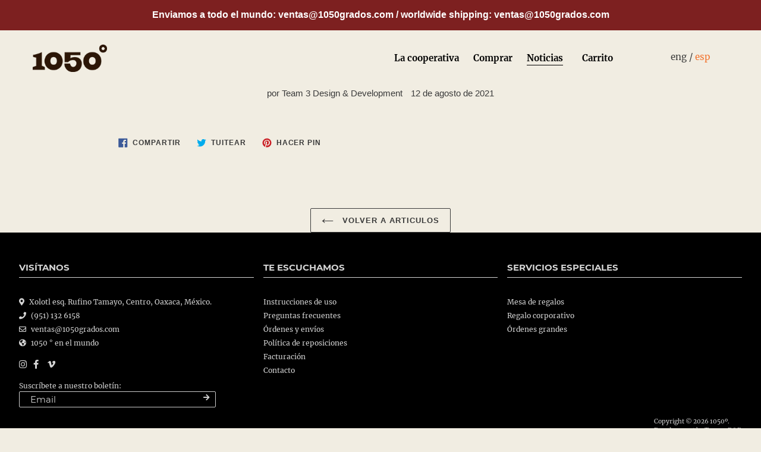

--- FILE ---
content_type: text/html; charset=utf-8
request_url: https://1050grados.com/blogs/articulos/modern-mexican-steps-in-the-spotlight-julia-moskin
body_size: 23943
content:
<!doctype html>
<html class="no-js" lang="es">
<head>
  <meta charset="utf-8">
  <meta http-equiv="X-UA-Compatible" content="IE=edge,chrome=1">
  <meta name="viewport" content="width=device-width,initial-scale=1">
  <meta name="theme-color" content="#3a3a3a">
  <meta name="facebook-domain-verification" content="86lprjznrw21nex4mx3z33qatnfuj3" />

  <link rel="preconnect" href="https://cdn.shopify.com" crossorigin>
  <link rel="preconnect" href="https://fonts.shopifycdn.com" crossorigin>
  <link rel="preconnect" href="https://monorail-edge.shopifysvc.com"><link rel="preload" href="//1050grados.com/cdn/shop/t/17/assets/theme.css?v=953823022666471881670637679" as="style">
  <link rel="preload" as="font" href="" type="font/woff2" crossorigin>
  <link rel="preload" as="font" href="" type="font/woff2" crossorigin>
  <link rel="preload" as="font" href="" type="font/woff2" crossorigin>
  <link rel="preload" href="//1050grados.com/cdn/shop/t/17/assets/theme.js?v=20177681164921879581670637679" as="script">
  <link rel="preload" href="//1050grados.com/cdn/shop/t/17/assets/lazysizes.js?v=63098554868324070131670637678" as="script">
  <!-- T3 -->
  <link rel="stylesheet" href="https://cdnjs.cloudflare.com/ajax/libs/animate.css/4.1.1/animate.min.css"/>

  <link rel="stylesheet" href="https://unpkg.com/swiper@7/swiper-bundle.min.css" />

  <script>
    // T3 custom LocalStorage
    localStorage.setItem('menu_location', 0);
  </script>
  
  <script src="https://unpkg.com/swiper@7/swiper-bundle.min.js"></script>
  
  <link rel="stylesheet" href="https://cdnjs.cloudflare.com/ajax/libs/font-awesome/5.15.2/css/all.min.css" integrity="sha512-HK5fgLBL+xu6dm/Ii3z4xhlSUyZgTT9tuc/hSrtw6uzJOvgRr2a9jyxxT1ely+B+xFAmJKVSTbpM/CuL7qxO8w==" crossorigin="anonymous" />
  <!-- Global site tag (gtag.js) - Google Analytics -->
  <script async src="https://www.googletagmanager.com/gtag/js?id=G-FKS1G09L6W"></script>
  <script>
    window.dataLayer = window.dataLayer || [];
    function gtag(){dataLayer.push(arguments);}
    gtag('js', new Date());
    gtag('config', 'G-FKS1G09L6W');
  </script>
  <!-- T3 --><link rel="canonical" href="https://1050grados.com/blogs/articulos/modern-mexican-steps-in-the-spotlight-julia-moskin"><title>2017 / New York Times | “Modern Mexican” Steps in the Spotlight Julia 
&ndash; 1050 Grados</title><!-- /snippets/social-meta-tags.liquid -->


<meta property="og:site_name" content="1050 Grados">
<meta property="og:url" content="https://1050grados.com/blogs/articulos/modern-mexican-steps-in-the-spotlight-julia-moskin">
<meta property="og:title" content="2017 / New York Times | “Modern Mexican” Steps in the Spotlight Julia ">
<meta property="og:type" content="article">
<meta property="og:description" content="Somos una cooperativa de alfareras y alfareros de Oaxaca, Puebla y Chiapas. Creamos objetos de barro, simples y elegantes, hechos a mano.">


<meta name="twitter:card" content="summary_large_image">
<meta name="twitter:title" content="2017 / New York Times | “Modern Mexican” Steps in the Spotlight Julia ">
<meta name="twitter:description" content="Somos una cooperativa de alfareras y alfareros de Oaxaca, Puebla y Chiapas. Creamos objetos de barro, simples y elegantes, hechos a mano.">

  
<style data-shopify>
:root {
    --color-text: #3a3a3a;
    --color-text-rgb: 58, 58, 58;
    --color-body-text: #333232;
    --color-sale-text: #EA0606;
    --color-small-button-text-border: #3a3a3a;
    --color-text-field: #ffffff;
    --color-text-field-text: #000000;
    --color-text-field-text-rgb: 0, 0, 0;

    --color-btn-primary: #3a3a3a;
    --color-btn-primary-darker: #212121;
    --color-btn-primary-text: #ffffff;

    --color-blankstate: rgba(51, 50, 50, 0.35);
    --color-blankstate-border: rgba(51, 50, 50, 0.2);
    --color-blankstate-background: rgba(51, 50, 50, 0.1);

    --color-text-focus:#606060;
    --color-overlay-text-focus:#e6e6e6;
    --color-btn-primary-focus:#606060;
    --color-btn-social-focus:#d2d2d2;
    --color-small-button-text-border-focus:#606060;
    --predictive-search-focus:#f2f2f2;

    --color-body: #ffffff;
    --color-bg: #ffffff;
    --color-bg-rgb: 255, 255, 255;
    --color-bg-alt: rgba(51, 50, 50, 0.05);
    --color-bg-currency-selector: rgba(51, 50, 50, 0.2);

    --color-overlay-title-text: #ffffff;
    --color-image-overlay: #685858;
    --color-image-overlay-rgb: 104, 88, 88;--opacity-image-overlay: 0.4;--hover-overlay-opacity: 0.8;

    --color-border: #ebebeb;
    --color-border-form: #cccccc;
    --color-border-form-darker: #b3b3b3;

    --svg-select-icon: url(//1050grados.com/cdn/shop/t/17/assets/ico-select.svg?v=29003672709104678581670637707);
    --slick-img-url: url(//1050grados.com/cdn/shop/t/17/assets/ajax-loader.gif?v=41356863302472015721670637678);

    --font-weight-body--bold: 700;
    --font-weight-body--bolder: 700;

    --font-stack-header: Helvetica, Arial, sans-serif;
    --font-style-header: normal;
    --font-weight-header: 700;

    --font-stack-body: Helvetica, Arial, sans-serif;
    --font-style-body: normal;
    --font-weight-body: 400;

    --font-size-header: 26;

    --font-size-base: 15;

    --font-h1-desktop: 35;
    --font-h1-mobile: 32;
    --font-h2-desktop: 20;
    --font-h2-mobile: 18;
    --font-h3-mobile: 20;
    --font-h4-desktop: 17;
    --font-h4-mobile: 15;
    --font-h5-desktop: 15;
    --font-h5-mobile: 13;
    --font-h6-desktop: 14;
    --font-h6-mobile: 12;

    --font-mega-title-large-desktop: 65;

    --font-rich-text-large: 17;
    --font-rich-text-small: 13;

    
--color-video-bg: #f2f2f2;

    
    --global-color-image-loader-primary: rgba(58, 58, 58, 0.06);
    --global-color-image-loader-secondary: rgba(58, 58, 58, 0.12);
  }
</style>


  <style>*,::after,::before{box-sizing:border-box}body{margin:0}body,html{background-color:var(--color-body)}body,button{font-size:calc(var(--font-size-base) * 1px);font-family:var(--font-stack-body);font-style:var(--font-style-body);font-weight:var(--font-weight-body);color:var(--color-text);line-height:1.5}body,button{-webkit-font-smoothing:antialiased;-webkit-text-size-adjust:100%}.border-bottom{border-bottom:1px solid var(--color-border)}.btn--link{background-color:transparent;border:0;margin:0;color:var(--color-text);text-align:left}.text-right{text-align:right}.icon{display:inline-block;width:20px;height:20px;vertical-align:middle;fill:currentColor}.icon__fallback-text,.visually-hidden{position:absolute!important;overflow:hidden;clip:rect(0 0 0 0);height:1px;width:1px;margin:-1px;padding:0;border:0}svg.icon:not(.icon--full-color) circle,svg.icon:not(.icon--full-color) ellipse,svg.icon:not(.icon--full-color) g,svg.icon:not(.icon--full-color) line,svg.icon:not(.icon--full-color) path,svg.icon:not(.icon--full-color) polygon,svg.icon:not(.icon--full-color) polyline,svg.icon:not(.icon--full-color) rect,symbol.icon:not(.icon--full-color) circle,symbol.icon:not(.icon--full-color) ellipse,symbol.icon:not(.icon--full-color) g,symbol.icon:not(.icon--full-color) line,symbol.icon:not(.icon--full-color) path,symbol.icon:not(.icon--full-color) polygon,symbol.icon:not(.icon--full-color) polyline,symbol.icon:not(.icon--full-color) rect{fill:inherit;stroke:inherit}li{list-style:none}.list--inline{padding:0;margin:0}.list--inline>li{display:inline-block;margin-bottom:0;vertical-align:middle}a{color:var(--color-text);text-decoration:none}.h1,.h2,h1,h2{margin:0 0 17.5px;font-family:var(--font-stack-header);font-style:var(--font-style-header);font-weight:var(--font-weight-header);line-height:1.2;overflow-wrap:break-word;word-wrap:break-word}.h1 a,.h2 a,h1 a,h2 a{color:inherit;text-decoration:none;font-weight:inherit}.h1,h1{font-size:calc(((var(--font-h1-desktop))/ (var(--font-size-base))) * 1em);text-transform:none;letter-spacing:0}@media only screen and (max-width:749px){.h1,h1{font-size:calc(((var(--font-h1-mobile))/ (var(--font-size-base))) * 1em)}}.h2,h2{font-size:calc(((var(--font-h2-desktop))/ (var(--font-size-base))) * 1em);text-transform:uppercase;letter-spacing:.1em}@media only screen and (max-width:749px){.h2,h2{font-size:calc(((var(--font-h2-mobile))/ (var(--font-size-base))) * 1em)}}p{color:var(--color-body-text);margin:0 0 19.44444px}@media only screen and (max-width:749px){p{font-size:calc(((var(--font-size-base) - 1)/ (var(--font-size-base))) * 1em)}}p:last-child{margin-bottom:0}@media only screen and (max-width:749px){.small--hide{display:none!important}}.grid{list-style:none;margin:0;padding:0;margin-left:-30px}.grid::after{content:'';display:table;clear:both}@media only screen and (max-width:749px){.grid{margin-left:-22px}}.grid::after{content:'';display:table;clear:both}.grid--no-gutters{margin-left:0}.grid--no-gutters .grid__item{padding-left:0}.grid--table{display:table;table-layout:fixed;width:100%}.grid--table>.grid__item{float:none;display:table-cell;vertical-align:middle}.grid__item{float:left;padding-left:30px;width:100%}@media only screen and (max-width:749px){.grid__item{padding-left:22px}}.grid__item[class*="--push"]{position:relative}@media only screen and (min-width:750px){.medium-up--one-quarter{width:25%}.medium-up--push-one-third{width:33.33%}.medium-up--one-half{width:50%}.medium-up--push-one-third{left:33.33%;position:relative}}.site-header{position:relative;background-color:var(--color-body)}@media only screen and (max-width:749px){.site-header{border-bottom:1px solid var(--color-border)}}@media only screen and (min-width:750px){.site-header{padding:0 55px}.site-header.logo--center{padding-top:30px}}.site-header__logo{margin:15px 0}.logo-align--center .site-header__logo{text-align:center;margin:0 auto}@media only screen and (max-width:749px){.logo-align--center .site-header__logo{text-align:left;margin:15px 0}}@media only screen and (max-width:749px){.site-header__logo{padding-left:22px;text-align:left}.site-header__logo img{margin:0}}.site-header__logo-link{display:inline-block;word-break:break-word}@media only screen and (min-width:750px){.logo-align--center .site-header__logo-link{margin:0 auto}}.site-header__logo-image{display:block}@media only screen and (min-width:750px){.site-header__logo-image{margin:0 auto}}.site-header__logo-image img{width:100%}.site-header__logo-image--centered img{margin:0 auto}.site-header__logo img{display:block}.site-header__icons{position:relative;white-space:nowrap}@media only screen and (max-width:749px){.site-header__icons{width:auto;padding-right:13px}.site-header__icons .btn--link,.site-header__icons .site-header__cart{font-size:calc(((var(--font-size-base))/ (var(--font-size-base))) * 1em)}}.site-header__icons-wrapper{position:relative;display:-webkit-flex;display:-ms-flexbox;display:flex;width:100%;-ms-flex-align:center;-webkit-align-items:center;-moz-align-items:center;-ms-align-items:center;-o-align-items:center;align-items:center;-webkit-justify-content:flex-end;-ms-justify-content:flex-end;justify-content:flex-end}.site-header__account,.site-header__cart,.site-header__search{position:relative}.site-header__search.site-header__icon{display:none}@media only screen and (min-width:1400px){.site-header__search.site-header__icon{display:block}}.site-header__search-toggle{display:block}@media only screen and (min-width:750px){.site-header__account,.site-header__cart{padding:10px 11px}}.site-header__cart-title,.site-header__search-title{position:absolute!important;overflow:hidden;clip:rect(0 0 0 0);height:1px;width:1px;margin:-1px;padding:0;border:0;display:block;vertical-align:middle}.site-header__cart-title{margin-right:3px}.site-header__cart-count{display:flex;align-items:center;justify-content:center;position:absolute;right:.4rem;top:.2rem;font-weight:700;background-color:var(--color-btn-primary);color:var(--color-btn-primary-text);border-radius:50%;min-width:1em;height:1em}.site-header__cart-count span{font-family:HelveticaNeue,"Helvetica Neue",Helvetica,Arial,sans-serif;font-size:calc(11em / 16);line-height:1}@media only screen and (max-width:749px){.site-header__cart-count{top:calc(7em / 16);right:0;border-radius:50%;min-width:calc(19em / 16);height:calc(19em / 16)}}@media only screen and (max-width:749px){.site-header__cart-count span{padding:.25em calc(6em / 16);font-size:12px}}.site-header__menu{display:none}@media only screen and (max-width:749px){.site-header__icon{display:inline-block;vertical-align:middle;padding:10px 11px;margin:0}}@media only screen and (min-width:750px){.site-header__icon .icon-search{margin-right:3px}}.announcement-bar{z-index:10;position:relative;text-align:center;border-bottom:1px solid transparent;padding:2px}.announcement-bar__link{display:block}.announcement-bar__message{display:block;padding:11px 22px;font-size:calc(((16)/ (var(--font-size-base))) * 1em);font-weight:var(--font-weight-header)}@media only screen and (min-width:750px){.announcement-bar__message{padding-left:55px;padding-right:55px}}.site-nav{position:relative;padding:0;text-align:center;margin:25px 0}.site-nav a{padding:3px 10px}.site-nav__link{display:block;white-space:nowrap}.site-nav--centered .site-nav__link{padding-top:0}.site-nav__link .icon-chevron-down{width:calc(8em / 16);height:calc(8em / 16);margin-left:.5rem}.site-nav__label{border-bottom:1px solid transparent}.site-nav__link--active .site-nav__label{border-bottom-color:var(--color-text)}.site-nav__link--button{border:none;background-color:transparent;padding:3px 10px}.site-header__mobile-nav{z-index:11;position:relative;background-color:var(--color-body)}@media only screen and (max-width:749px){.site-header__mobile-nav{display:-webkit-flex;display:-ms-flexbox;display:flex;width:100%;-ms-flex-align:center;-webkit-align-items:center;-moz-align-items:center;-ms-align-items:center;-o-align-items:center;align-items:center}}.mobile-nav--open .icon-close{display:none}.main-content{opacity:0}.main-content .shopify-section{display:none}.main-content .shopify-section:first-child{display:inherit}.critical-hidden{display:none}</style>

  <script>
    window.performance.mark('debut:theme_stylesheet_loaded.start');

    function onLoadStylesheet() {
      performance.mark('debut:theme_stylesheet_loaded.end');
      performance.measure('debut:theme_stylesheet_loaded', 'debut:theme_stylesheet_loaded.start', 'debut:theme_stylesheet_loaded.end');

      var url = "//1050grados.com/cdn/shop/t/17/assets/theme.css?v=953823022666471881670637679";
      var link = document.querySelector('link[href="' + url + '"]');
      link.loaded = true;
      link.dispatchEvent(new Event('load'));
    }
  </script>

  <link rel="stylesheet" href="//1050grados.com/cdn/shop/t/17/assets/theme.css?v=953823022666471881670637679" type="text/css" media="print" onload="this.media='all';onLoadStylesheet()">
<!-- T3 -->	
  <script src="https://cdnjs.cloudflare.com/ajax/libs/jquery/2.2.2/jquery.min.js"></script>
  
  <script src="//cdn.jsdelivr.net/npm/alertifyjs@1.13.1/build/alertify.min.js"></script>

  <link rel="stylesheet" href="//cdn.jsdelivr.net/npm/alertifyjs@1.13.1/build/css/alertify.min.css"/>
  
 
  <link rel="stylesheet" href="//1050grados.com/cdn/shop/t/17/assets/theme.css?v=953823022666471881670637679" type="text/css" media="print" onload="this.media='all';onLoadStylesheet()">
  <script src="https://cdnjs.cloudflare.com/ajax/libs/jquery/2.1.3/jquery.min.js"></script>  
  
  <style>
    #shopify-section-t3-background_img{
          padding: 0;
    }
    .alertify-notifier .ajs-message.ajs-error{
      color: #fff;
      background: #6B5039;
      text-shadow: -1px -1px 0 rgba(0, 0, 0, 0,5);
      text-align: center;
    }
  </style>
  
  <!-- T3 -->	

  <style>
    
    
    
    
    
    
  </style>

  <script>
    var theme = {
      breakpoints: {
        medium: 750,
        large: 990,
        widescreen: 1400
      },
      strings: {
        addToCart: "Agregar al carrito",
        soldOut: "Agotado",
        unavailable: "No disponible",
        regularPrice: "Precio habitual",
        salePrice: "Precio de venta",
        sale: "Oferta",
        fromLowestPrice: "de [price]",
        vendor: "Proveedor",
        showMore: "Ver más",
        showLess: "Mostrar menos",
        searchFor: "Buscar",
        addressError: "No se puede encontrar esa dirección",
        addressNoResults: "No results for that address",
        addressQueryLimit: "Se ha excedido el límite de uso de la API de Google . Considere la posibilidad de actualizar a un \u003ca href=\"https:\/\/developers.google.com\/maps\/premium\/usage-limits\"\u003ePlan Premium\u003c\/a\u003e.",
        authError: "Hubo un problema de autenticación con su cuenta de Google Maps.",
        newWindow: "Abre en una nueva ventana.",
        external: "Abre sitio externo.",
        newWindowExternal: "Abre sitio externo externo en una nueva ventana.",
        removeLabel: "Eliminar [product]",
        update: "Actualizar carrito",
        quantity: "Cantidad",
        discountedTotal: "Descuento total",
        regularTotal: "Precio regular total",
        priceColumn: "Ver la columna de Precio para detalles del descuento.",
        quantityMinimumMessage: "La cantidad debe ser 1 o más",
        cartError: "Se ha producido un error al actualizar tu carrito. Vuelve a intentarlo.",
        removedItemMessage: "Eliminó \u003cspan class=\"cart__removed-product-details\"\u003e([quantity]) [link]\u003c\/span\u003e de tu carrito.",
        unitPrice: "Precio unitario",
        unitPriceSeparator: "por",
        oneCartCount: "1 artículo",
        otherCartCount: "[count] artículos",
        quantityLabel: "Cantidad: [count]",
        products: "Productos",
        loading: "Cargando",
        number_of_results: "[result_number] de [results_count]",
        number_of_results_found: "[results_count] resultados encontrados",
        one_result_found: "1 resultado encontrado"
      },
      moneyFormat: "\u003cspan id=\"price_product\" class=currency\u003e${{amount}} MXN\u003c\/span\u003e",
      moneyFormatWithCurrency: "\u003cspan id=\"price_product\" class=currency\u003e${{amount}} MXN\u003c\/span\u003e",
      settings: {
        predictiveSearchEnabled: true,
        predictiveSearchShowPrice: false,
        predictiveSearchShowVendor: false
      },
      stylesheet: "//1050grados.com/cdn/shop/t/17/assets/theme.css?v=953823022666471881670637679"
    }

    document.documentElement.className = document.documentElement.className.replace('no-js', 'js');
  </script><script src="//1050grados.com/cdn/shop/t/17/assets/theme.js?v=20177681164921879581670637679" defer="defer"></script>
  <script src="//1050grados.com/cdn/shop/t/17/assets/lazysizes.js?v=63098554868324070131670637678" async="async"></script>

  <script type="text/javascript">
    if (window.MSInputMethodContext && document.documentMode) {
      var scripts = document.getElementsByTagName('script')[0];
      var polyfill = document.createElement("script");
      polyfill.defer = true;
      polyfill.src = "//1050grados.com/cdn/shop/t/17/assets/ie11CustomProperties.min.js?v=146208399201472936201670637678";

      scripts.parentNode.insertBefore(polyfill, scripts);
    }
  </script>

  <script>window.performance && window.performance.mark && window.performance.mark('shopify.content_for_header.start');</script><meta name="google-site-verification" content="b_nygSWPHOijZRgFyT4hhKdKZpQQ9RBjCupMcJvUOX4">
<meta name="google-site-verification" content="dJAQJuncEVVTyxFJIqdAjSdnvaQKtg2YAR28-EywE9g">
<meta id="shopify-digital-wallet" name="shopify-digital-wallet" content="/56858411178/digital_wallets/dialog">
<link rel="alternate" type="application/atom+xml" title="Feed" href="/blogs/articulos.atom" />
<link rel="alternate" hreflang="x-default" href="https://1050grados.com/blogs/articulos/modern-mexican-steps-in-the-spotlight-julia-moskin">
<link rel="alternate" hreflang="es" href="https://1050grados.com/blogs/articulos/modern-mexican-steps-in-the-spotlight-julia-moskin">
<link rel="alternate" hreflang="en" href="https://1050grados.com/en/blogs/articulos/modern-mexican-steps-in-the-spotlight-julia-moskin">
<script async="async" src="/checkouts/internal/preloads.js?locale=es-MX"></script>
<script id="shopify-features" type="application/json">{"accessToken":"69f6b6cd5f2f04841e7ac71fb31b4315","betas":["rich-media-storefront-analytics"],"domain":"1050grados.com","predictiveSearch":true,"shopId":56858411178,"locale":"es"}</script>
<script>var Shopify = Shopify || {};
Shopify.shop = "1050grados.myshopify.com";
Shopify.locale = "es";
Shopify.currency = {"active":"MXN","rate":"1.0"};
Shopify.country = "MX";
Shopify.theme = {"name":"1050 Respaldo 2022","id":132586504362,"schema_name":"Debut","schema_version":"17.12.1","theme_store_id":null,"role":"main"};
Shopify.theme.handle = "null";
Shopify.theme.style = {"id":null,"handle":null};
Shopify.cdnHost = "1050grados.com/cdn";
Shopify.routes = Shopify.routes || {};
Shopify.routes.root = "/";</script>
<script type="module">!function(o){(o.Shopify=o.Shopify||{}).modules=!0}(window);</script>
<script>!function(o){function n(){var o=[];function n(){o.push(Array.prototype.slice.apply(arguments))}return n.q=o,n}var t=o.Shopify=o.Shopify||{};t.loadFeatures=n(),t.autoloadFeatures=n()}(window);</script>
<script id="shop-js-analytics" type="application/json">{"pageType":"article"}</script>
<script defer="defer" async type="module" src="//1050grados.com/cdn/shopifycloud/shop-js/modules/v2/client.init-shop-cart-sync_2Gr3Q33f.es.esm.js"></script>
<script defer="defer" async type="module" src="//1050grados.com/cdn/shopifycloud/shop-js/modules/v2/chunk.common_noJfOIa7.esm.js"></script>
<script defer="defer" async type="module" src="//1050grados.com/cdn/shopifycloud/shop-js/modules/v2/chunk.modal_Deo2FJQo.esm.js"></script>
<script type="module">
  await import("//1050grados.com/cdn/shopifycloud/shop-js/modules/v2/client.init-shop-cart-sync_2Gr3Q33f.es.esm.js");
await import("//1050grados.com/cdn/shopifycloud/shop-js/modules/v2/chunk.common_noJfOIa7.esm.js");
await import("//1050grados.com/cdn/shopifycloud/shop-js/modules/v2/chunk.modal_Deo2FJQo.esm.js");

  window.Shopify.SignInWithShop?.initShopCartSync?.({"fedCMEnabled":true,"windoidEnabled":true});

</script>
<script>(function() {
  var isLoaded = false;
  function asyncLoad() {
    if (isLoaded) return;
    isLoaded = true;
    var urls = ["https:\/\/app.facturama.mx\/Scripts\/source\/shopify\/loadScript.js?shop=1050grados.myshopify.com","https:\/\/app.facturama.mx\/Scripts\/source\/shopify\/dataClient.js?shop=1050grados.myshopify.com","https:\/\/chimpstatic.com\/mcjs-connected\/js\/users\/3e17d2b485e049487a85db34f\/6980299f6c581db7b86e356e5.js?shop=1050grados.myshopify.com"];
    for (var i = 0; i < urls.length; i++) {
      var s = document.createElement('script');
      s.type = 'text/javascript';
      s.async = true;
      s.src = urls[i];
      var x = document.getElementsByTagName('script')[0];
      x.parentNode.insertBefore(s, x);
    }
  };
  if(window.attachEvent) {
    window.attachEvent('onload', asyncLoad);
  } else {
    window.addEventListener('load', asyncLoad, false);
  }
})();</script>
<script id="__st">var __st={"a":56858411178,"offset":-21600,"reqid":"e27e6c34-2fcf-4119-8b13-fbc4ee433729-1769077108","pageurl":"1050grados.com\/blogs\/articulos\/modern-mexican-steps-in-the-spotlight-julia-moskin","s":"articles-556478955690","u":"fb12164eb11f","p":"article","rtyp":"article","rid":556478955690};</script>
<script>window.ShopifyPaypalV4VisibilityTracking = true;</script>
<script id="captcha-bootstrap">!function(){'use strict';const t='contact',e='account',n='new_comment',o=[[t,t],['blogs',n],['comments',n],[t,'customer']],c=[[e,'customer_login'],[e,'guest_login'],[e,'recover_customer_password'],[e,'create_customer']],r=t=>t.map((([t,e])=>`form[action*='/${t}']:not([data-nocaptcha='true']) input[name='form_type'][value='${e}']`)).join(','),a=t=>()=>t?[...document.querySelectorAll(t)].map((t=>t.form)):[];function s(){const t=[...o],e=r(t);return a(e)}const i='password',u='form_key',d=['recaptcha-v3-token','g-recaptcha-response','h-captcha-response',i],f=()=>{try{return window.sessionStorage}catch{return}},m='__shopify_v',_=t=>t.elements[u];function p(t,e,n=!1){try{const o=window.sessionStorage,c=JSON.parse(o.getItem(e)),{data:r}=function(t){const{data:e,action:n}=t;return t[m]||n?{data:e,action:n}:{data:t,action:n}}(c);for(const[e,n]of Object.entries(r))t.elements[e]&&(t.elements[e].value=n);n&&o.removeItem(e)}catch(o){console.error('form repopulation failed',{error:o})}}const l='form_type',E='cptcha';function T(t){t.dataset[E]=!0}const w=window,h=w.document,L='Shopify',v='ce_forms',y='captcha';let A=!1;((t,e)=>{const n=(g='f06e6c50-85a8-45c8-87d0-21a2b65856fe',I='https://cdn.shopify.com/shopifycloud/storefront-forms-hcaptcha/ce_storefront_forms_captcha_hcaptcha.v1.5.2.iife.js',D={infoText:'Protegido por hCaptcha',privacyText:'Privacidad',termsText:'Términos'},(t,e,n)=>{const o=w[L][v],c=o.bindForm;if(c)return c(t,g,e,D).then(n);var r;o.q.push([[t,g,e,D],n]),r=I,A||(h.body.append(Object.assign(h.createElement('script'),{id:'captcha-provider',async:!0,src:r})),A=!0)});var g,I,D;w[L]=w[L]||{},w[L][v]=w[L][v]||{},w[L][v].q=[],w[L][y]=w[L][y]||{},w[L][y].protect=function(t,e){n(t,void 0,e),T(t)},Object.freeze(w[L][y]),function(t,e,n,w,h,L){const[v,y,A,g]=function(t,e,n){const i=e?o:[],u=t?c:[],d=[...i,...u],f=r(d),m=r(i),_=r(d.filter((([t,e])=>n.includes(e))));return[a(f),a(m),a(_),s()]}(w,h,L),I=t=>{const e=t.target;return e instanceof HTMLFormElement?e:e&&e.form},D=t=>v().includes(t);t.addEventListener('submit',(t=>{const e=I(t);if(!e)return;const n=D(e)&&!e.dataset.hcaptchaBound&&!e.dataset.recaptchaBound,o=_(e),c=g().includes(e)&&(!o||!o.value);(n||c)&&t.preventDefault(),c&&!n&&(function(t){try{if(!f())return;!function(t){const e=f();if(!e)return;const n=_(t);if(!n)return;const o=n.value;o&&e.removeItem(o)}(t);const e=Array.from(Array(32),(()=>Math.random().toString(36)[2])).join('');!function(t,e){_(t)||t.append(Object.assign(document.createElement('input'),{type:'hidden',name:u})),t.elements[u].value=e}(t,e),function(t,e){const n=f();if(!n)return;const o=[...t.querySelectorAll(`input[type='${i}']`)].map((({name:t})=>t)),c=[...d,...o],r={};for(const[a,s]of new FormData(t).entries())c.includes(a)||(r[a]=s);n.setItem(e,JSON.stringify({[m]:1,action:t.action,data:r}))}(t,e)}catch(e){console.error('failed to persist form',e)}}(e),e.submit())}));const S=(t,e)=>{t&&!t.dataset[E]&&(n(t,e.some((e=>e===t))),T(t))};for(const o of['focusin','change'])t.addEventListener(o,(t=>{const e=I(t);D(e)&&S(e,y())}));const B=e.get('form_key'),M=e.get(l),P=B&&M;t.addEventListener('DOMContentLoaded',(()=>{const t=y();if(P)for(const e of t)e.elements[l].value===M&&p(e,B);[...new Set([...A(),...v().filter((t=>'true'===t.dataset.shopifyCaptcha))])].forEach((e=>S(e,t)))}))}(h,new URLSearchParams(w.location.search),n,t,e,['guest_login'])})(!0,!0)}();</script>
<script integrity="sha256-4kQ18oKyAcykRKYeNunJcIwy7WH5gtpwJnB7kiuLZ1E=" data-source-attribution="shopify.loadfeatures" defer="defer" src="//1050grados.com/cdn/shopifycloud/storefront/assets/storefront/load_feature-a0a9edcb.js" crossorigin="anonymous"></script>
<script data-source-attribution="shopify.dynamic_checkout.dynamic.init">var Shopify=Shopify||{};Shopify.PaymentButton=Shopify.PaymentButton||{isStorefrontPortableWallets:!0,init:function(){window.Shopify.PaymentButton.init=function(){};var t=document.createElement("script");t.src="https://1050grados.com/cdn/shopifycloud/portable-wallets/latest/portable-wallets.es.js",t.type="module",document.head.appendChild(t)}};
</script>
<script data-source-attribution="shopify.dynamic_checkout.buyer_consent">
  function portableWalletsHideBuyerConsent(e){var t=document.getElementById("shopify-buyer-consent"),n=document.getElementById("shopify-subscription-policy-button");t&&n&&(t.classList.add("hidden"),t.setAttribute("aria-hidden","true"),n.removeEventListener("click",e))}function portableWalletsShowBuyerConsent(e){var t=document.getElementById("shopify-buyer-consent"),n=document.getElementById("shopify-subscription-policy-button");t&&n&&(t.classList.remove("hidden"),t.removeAttribute("aria-hidden"),n.addEventListener("click",e))}window.Shopify?.PaymentButton&&(window.Shopify.PaymentButton.hideBuyerConsent=portableWalletsHideBuyerConsent,window.Shopify.PaymentButton.showBuyerConsent=portableWalletsShowBuyerConsent);
</script>
<script data-source-attribution="shopify.dynamic_checkout.cart.bootstrap">document.addEventListener("DOMContentLoaded",(function(){function t(){return document.querySelector("shopify-accelerated-checkout-cart, shopify-accelerated-checkout")}if(t())Shopify.PaymentButton.init();else{new MutationObserver((function(e,n){t()&&(Shopify.PaymentButton.init(),n.disconnect())})).observe(document.body,{childList:!0,subtree:!0})}}));
</script>

<script>window.performance && window.performance.mark && window.performance.mark('shopify.content_for_header.end');</script>
<link rel="dns-prefetch" href="https://cdn.secomapp.com/">
<link rel="dns-prefetch" href="https://ajax.googleapis.com/">
<link rel="dns-prefetch" href="https://cdnjs.cloudflare.com/">
<link rel="preload" as="stylesheet" href="//1050grados.com/cdn/shop/t/17/assets/sca-pp.css?v=178374312540912810101670637679">

<link rel="stylesheet" href="//1050grados.com/cdn/shop/t/17/assets/sca-pp.css?v=178374312540912810101670637679">
 <script>
  
  SCAPPShop = {};
    
  </script> 
    <style>
    .t3--slide__whatsapp{
      height: 4rem;
      width: 4rem;
      background-size: cover;
    }
    
    .t3-lenguaje{
      position: fixed;
      top: 88%;
      right: 3%;
      z-index: 999;
    }
  </style>
  
  <div class="t3-lenguaje">
    <a href="https://wa.me/5219516153177" target="_blank" class="t3--slide__whatsapp" style=" background-image: url(https://cdn.shopify.com/s/files/1/0568/5841/1178/files/texto.png?v=1626396451);" ></a>

  </div>  
  
<link href="https://monorail-edge.shopifysvc.com" rel="dns-prefetch">
<script>(function(){if ("sendBeacon" in navigator && "performance" in window) {try {var session_token_from_headers = performance.getEntriesByType('navigation')[0].serverTiming.find(x => x.name == '_s').description;} catch {var session_token_from_headers = undefined;}var session_cookie_matches = document.cookie.match(/_shopify_s=([^;]*)/);var session_token_from_cookie = session_cookie_matches && session_cookie_matches.length === 2 ? session_cookie_matches[1] : "";var session_token = session_token_from_headers || session_token_from_cookie || "";function handle_abandonment_event(e) {var entries = performance.getEntries().filter(function(entry) {return /monorail-edge.shopifysvc.com/.test(entry.name);});if (!window.abandonment_tracked && entries.length === 0) {window.abandonment_tracked = true;var currentMs = Date.now();var navigation_start = performance.timing.navigationStart;var payload = {shop_id: 56858411178,url: window.location.href,navigation_start,duration: currentMs - navigation_start,session_token,page_type: "article"};window.navigator.sendBeacon("https://monorail-edge.shopifysvc.com/v1/produce", JSON.stringify({schema_id: "online_store_buyer_site_abandonment/1.1",payload: payload,metadata: {event_created_at_ms: currentMs,event_sent_at_ms: currentMs}}));}}window.addEventListener('pagehide', handle_abandonment_event);}}());</script>
<script id="web-pixels-manager-setup">(function e(e,d,r,n,o){if(void 0===o&&(o={}),!Boolean(null===(a=null===(i=window.Shopify)||void 0===i?void 0:i.analytics)||void 0===a?void 0:a.replayQueue)){var i,a;window.Shopify=window.Shopify||{};var t=window.Shopify;t.analytics=t.analytics||{};var s=t.analytics;s.replayQueue=[],s.publish=function(e,d,r){return s.replayQueue.push([e,d,r]),!0};try{self.performance.mark("wpm:start")}catch(e){}var l=function(){var e={modern:/Edge?\/(1{2}[4-9]|1[2-9]\d|[2-9]\d{2}|\d{4,})\.\d+(\.\d+|)|Firefox\/(1{2}[4-9]|1[2-9]\d|[2-9]\d{2}|\d{4,})\.\d+(\.\d+|)|Chrom(ium|e)\/(9{2}|\d{3,})\.\d+(\.\d+|)|(Maci|X1{2}).+ Version\/(15\.\d+|(1[6-9]|[2-9]\d|\d{3,})\.\d+)([,.]\d+|)( \(\w+\)|)( Mobile\/\w+|) Safari\/|Chrome.+OPR\/(9{2}|\d{3,})\.\d+\.\d+|(CPU[ +]OS|iPhone[ +]OS|CPU[ +]iPhone|CPU IPhone OS|CPU iPad OS)[ +]+(15[._]\d+|(1[6-9]|[2-9]\d|\d{3,})[._]\d+)([._]\d+|)|Android:?[ /-](13[3-9]|1[4-9]\d|[2-9]\d{2}|\d{4,})(\.\d+|)(\.\d+|)|Android.+Firefox\/(13[5-9]|1[4-9]\d|[2-9]\d{2}|\d{4,})\.\d+(\.\d+|)|Android.+Chrom(ium|e)\/(13[3-9]|1[4-9]\d|[2-9]\d{2}|\d{4,})\.\d+(\.\d+|)|SamsungBrowser\/([2-9]\d|\d{3,})\.\d+/,legacy:/Edge?\/(1[6-9]|[2-9]\d|\d{3,})\.\d+(\.\d+|)|Firefox\/(5[4-9]|[6-9]\d|\d{3,})\.\d+(\.\d+|)|Chrom(ium|e)\/(5[1-9]|[6-9]\d|\d{3,})\.\d+(\.\d+|)([\d.]+$|.*Safari\/(?![\d.]+ Edge\/[\d.]+$))|(Maci|X1{2}).+ Version\/(10\.\d+|(1[1-9]|[2-9]\d|\d{3,})\.\d+)([,.]\d+|)( \(\w+\)|)( Mobile\/\w+|) Safari\/|Chrome.+OPR\/(3[89]|[4-9]\d|\d{3,})\.\d+\.\d+|(CPU[ +]OS|iPhone[ +]OS|CPU[ +]iPhone|CPU IPhone OS|CPU iPad OS)[ +]+(10[._]\d+|(1[1-9]|[2-9]\d|\d{3,})[._]\d+)([._]\d+|)|Android:?[ /-](13[3-9]|1[4-9]\d|[2-9]\d{2}|\d{4,})(\.\d+|)(\.\d+|)|Mobile Safari.+OPR\/([89]\d|\d{3,})\.\d+\.\d+|Android.+Firefox\/(13[5-9]|1[4-9]\d|[2-9]\d{2}|\d{4,})\.\d+(\.\d+|)|Android.+Chrom(ium|e)\/(13[3-9]|1[4-9]\d|[2-9]\d{2}|\d{4,})\.\d+(\.\d+|)|Android.+(UC? ?Browser|UCWEB|U3)[ /]?(15\.([5-9]|\d{2,})|(1[6-9]|[2-9]\d|\d{3,})\.\d+)\.\d+|SamsungBrowser\/(5\.\d+|([6-9]|\d{2,})\.\d+)|Android.+MQ{2}Browser\/(14(\.(9|\d{2,})|)|(1[5-9]|[2-9]\d|\d{3,})(\.\d+|))(\.\d+|)|K[Aa][Ii]OS\/(3\.\d+|([4-9]|\d{2,})\.\d+)(\.\d+|)/},d=e.modern,r=e.legacy,n=navigator.userAgent;return n.match(d)?"modern":n.match(r)?"legacy":"unknown"}(),u="modern"===l?"modern":"legacy",c=(null!=n?n:{modern:"",legacy:""})[u],f=function(e){return[e.baseUrl,"/wpm","/b",e.hashVersion,"modern"===e.buildTarget?"m":"l",".js"].join("")}({baseUrl:d,hashVersion:r,buildTarget:u}),m=function(e){var d=e.version,r=e.bundleTarget,n=e.surface,o=e.pageUrl,i=e.monorailEndpoint;return{emit:function(e){var a=e.status,t=e.errorMsg,s=(new Date).getTime(),l=JSON.stringify({metadata:{event_sent_at_ms:s},events:[{schema_id:"web_pixels_manager_load/3.1",payload:{version:d,bundle_target:r,page_url:o,status:a,surface:n,error_msg:t},metadata:{event_created_at_ms:s}}]});if(!i)return console&&console.warn&&console.warn("[Web Pixels Manager] No Monorail endpoint provided, skipping logging."),!1;try{return self.navigator.sendBeacon.bind(self.navigator)(i,l)}catch(e){}var u=new XMLHttpRequest;try{return u.open("POST",i,!0),u.setRequestHeader("Content-Type","text/plain"),u.send(l),!0}catch(e){return console&&console.warn&&console.warn("[Web Pixels Manager] Got an unhandled error while logging to Monorail."),!1}}}}({version:r,bundleTarget:l,surface:e.surface,pageUrl:self.location.href,monorailEndpoint:e.monorailEndpoint});try{o.browserTarget=l,function(e){var d=e.src,r=e.async,n=void 0===r||r,o=e.onload,i=e.onerror,a=e.sri,t=e.scriptDataAttributes,s=void 0===t?{}:t,l=document.createElement("script"),u=document.querySelector("head"),c=document.querySelector("body");if(l.async=n,l.src=d,a&&(l.integrity=a,l.crossOrigin="anonymous"),s)for(var f in s)if(Object.prototype.hasOwnProperty.call(s,f))try{l.dataset[f]=s[f]}catch(e){}if(o&&l.addEventListener("load",o),i&&l.addEventListener("error",i),u)u.appendChild(l);else{if(!c)throw new Error("Did not find a head or body element to append the script");c.appendChild(l)}}({src:f,async:!0,onload:function(){if(!function(){var e,d;return Boolean(null===(d=null===(e=window.Shopify)||void 0===e?void 0:e.analytics)||void 0===d?void 0:d.initialized)}()){var d=window.webPixelsManager.init(e)||void 0;if(d){var r=window.Shopify.analytics;r.replayQueue.forEach((function(e){var r=e[0],n=e[1],o=e[2];d.publishCustomEvent(r,n,o)})),r.replayQueue=[],r.publish=d.publishCustomEvent,r.visitor=d.visitor,r.initialized=!0}}},onerror:function(){return m.emit({status:"failed",errorMsg:"".concat(f," has failed to load")})},sri:function(e){var d=/^sha384-[A-Za-z0-9+/=]+$/;return"string"==typeof e&&d.test(e)}(c)?c:"",scriptDataAttributes:o}),m.emit({status:"loading"})}catch(e){m.emit({status:"failed",errorMsg:(null==e?void 0:e.message)||"Unknown error"})}}})({shopId: 56858411178,storefrontBaseUrl: "https://1050grados.com",extensionsBaseUrl: "https://extensions.shopifycdn.com/cdn/shopifycloud/web-pixels-manager",monorailEndpoint: "https://monorail-edge.shopifysvc.com/unstable/produce_batch",surface: "storefront-renderer",enabledBetaFlags: ["2dca8a86"],webPixelsConfigList: [{"id":"922189994","configuration":"{\"shopUrl\":\"1050grados.myshopify.com\"}","eventPayloadVersion":"v1","runtimeContext":"STRICT","scriptVersion":"c581e5437ee132f6ac1ad175a6693233","type":"APP","apiClientId":109149454337,"privacyPurposes":["ANALYTICS","MARKETING","SALE_OF_DATA"],"dataSharingAdjustments":{"protectedCustomerApprovalScopes":["read_customer_personal_data"]}},{"id":"365789354","configuration":"{\"config\":\"{\\\"pixel_id\\\":\\\"G-FKS1G09L6W\\\",\\\"target_country\\\":\\\"MX\\\",\\\"gtag_events\\\":[{\\\"type\\\":\\\"search\\\",\\\"action_label\\\":[\\\"G-FKS1G09L6W\\\",\\\"AW-730440049\\\/-1ctCMzYwu4CEPHCptwC\\\"]},{\\\"type\\\":\\\"begin_checkout\\\",\\\"action_label\\\":[\\\"G-FKS1G09L6W\\\",\\\"AW-730440049\\\/NSXuCMnYwu4CEPHCptwC\\\"]},{\\\"type\\\":\\\"view_item\\\",\\\"action_label\\\":[\\\"G-FKS1G09L6W\\\",\\\"AW-730440049\\\/jFaxCMPYwu4CEPHCptwC\\\",\\\"MC-SJE6L7PGZ5\\\"]},{\\\"type\\\":\\\"purchase\\\",\\\"action_label\\\":[\\\"G-FKS1G09L6W\\\",\\\"AW-730440049\\\/pStmCKvVwu4CEPHCptwC\\\",\\\"MC-SJE6L7PGZ5\\\"]},{\\\"type\\\":\\\"page_view\\\",\\\"action_label\\\":[\\\"G-FKS1G09L6W\\\",\\\"AW-730440049\\\/g8cWCKjVwu4CEPHCptwC\\\",\\\"MC-SJE6L7PGZ5\\\"]},{\\\"type\\\":\\\"add_payment_info\\\",\\\"action_label\\\":[\\\"G-FKS1G09L6W\\\",\\\"AW-730440049\\\/ksXzCM_Ywu4CEPHCptwC\\\"]},{\\\"type\\\":\\\"add_to_cart\\\",\\\"action_label\\\":[\\\"G-FKS1G09L6W\\\",\\\"AW-730440049\\\/xraiCMbYwu4CEPHCptwC\\\"]}],\\\"enable_monitoring_mode\\\":false}\"}","eventPayloadVersion":"v1","runtimeContext":"OPEN","scriptVersion":"b2a88bafab3e21179ed38636efcd8a93","type":"APP","apiClientId":1780363,"privacyPurposes":[],"dataSharingAdjustments":{"protectedCustomerApprovalScopes":["read_customer_address","read_customer_email","read_customer_name","read_customer_personal_data","read_customer_phone"]}},{"id":"105971882","configuration":"{\"pixel_id\":\"547641576386669\",\"pixel_type\":\"facebook_pixel\",\"metaapp_system_user_token\":\"-\"}","eventPayloadVersion":"v1","runtimeContext":"OPEN","scriptVersion":"ca16bc87fe92b6042fbaa3acc2fbdaa6","type":"APP","apiClientId":2329312,"privacyPurposes":["ANALYTICS","MARKETING","SALE_OF_DATA"],"dataSharingAdjustments":{"protectedCustomerApprovalScopes":["read_customer_address","read_customer_email","read_customer_name","read_customer_personal_data","read_customer_phone"]}},{"id":"60096682","configuration":"{\"tagID\":\"2613622740258\"}","eventPayloadVersion":"v1","runtimeContext":"STRICT","scriptVersion":"18031546ee651571ed29edbe71a3550b","type":"APP","apiClientId":3009811,"privacyPurposes":["ANALYTICS","MARKETING","SALE_OF_DATA"],"dataSharingAdjustments":{"protectedCustomerApprovalScopes":["read_customer_address","read_customer_email","read_customer_name","read_customer_personal_data","read_customer_phone"]}},{"id":"95682730","eventPayloadVersion":"v1","runtimeContext":"LAX","scriptVersion":"1","type":"CUSTOM","privacyPurposes":["ANALYTICS"],"name":"Google Analytics tag (migrated)"},{"id":"shopify-app-pixel","configuration":"{}","eventPayloadVersion":"v1","runtimeContext":"STRICT","scriptVersion":"0450","apiClientId":"shopify-pixel","type":"APP","privacyPurposes":["ANALYTICS","MARKETING"]},{"id":"shopify-custom-pixel","eventPayloadVersion":"v1","runtimeContext":"LAX","scriptVersion":"0450","apiClientId":"shopify-pixel","type":"CUSTOM","privacyPurposes":["ANALYTICS","MARKETING"]}],isMerchantRequest: false,initData: {"shop":{"name":"1050 Grados","paymentSettings":{"currencyCode":"MXN"},"myshopifyDomain":"1050grados.myshopify.com","countryCode":"MX","storefrontUrl":"https:\/\/1050grados.com"},"customer":null,"cart":null,"checkout":null,"productVariants":[],"purchasingCompany":null},},"https://1050grados.com/cdn","fcfee988w5aeb613cpc8e4bc33m6693e112",{"modern":"","legacy":""},{"shopId":"56858411178","storefrontBaseUrl":"https:\/\/1050grados.com","extensionBaseUrl":"https:\/\/extensions.shopifycdn.com\/cdn\/shopifycloud\/web-pixels-manager","surface":"storefront-renderer","enabledBetaFlags":"[\"2dca8a86\"]","isMerchantRequest":"false","hashVersion":"fcfee988w5aeb613cpc8e4bc33m6693e112","publish":"custom","events":"[[\"page_viewed\",{}]]"});</script><script>
  window.ShopifyAnalytics = window.ShopifyAnalytics || {};
  window.ShopifyAnalytics.meta = window.ShopifyAnalytics.meta || {};
  window.ShopifyAnalytics.meta.currency = 'MXN';
  var meta = {"page":{"pageType":"article","resourceType":"article","resourceId":556478955690,"requestId":"e27e6c34-2fcf-4119-8b13-fbc4ee433729-1769077108"}};
  for (var attr in meta) {
    window.ShopifyAnalytics.meta[attr] = meta[attr];
  }
</script>
<script class="analytics">
  (function () {
    var customDocumentWrite = function(content) {
      var jquery = null;

      if (window.jQuery) {
        jquery = window.jQuery;
      } else if (window.Checkout && window.Checkout.$) {
        jquery = window.Checkout.$;
      }

      if (jquery) {
        jquery('body').append(content);
      }
    };

    var hasLoggedConversion = function(token) {
      if (token) {
        return document.cookie.indexOf('loggedConversion=' + token) !== -1;
      }
      return false;
    }

    var setCookieIfConversion = function(token) {
      if (token) {
        var twoMonthsFromNow = new Date(Date.now());
        twoMonthsFromNow.setMonth(twoMonthsFromNow.getMonth() + 2);

        document.cookie = 'loggedConversion=' + token + '; expires=' + twoMonthsFromNow;
      }
    }

    var trekkie = window.ShopifyAnalytics.lib = window.trekkie = window.trekkie || [];
    if (trekkie.integrations) {
      return;
    }
    trekkie.methods = [
      'identify',
      'page',
      'ready',
      'track',
      'trackForm',
      'trackLink'
    ];
    trekkie.factory = function(method) {
      return function() {
        var args = Array.prototype.slice.call(arguments);
        args.unshift(method);
        trekkie.push(args);
        return trekkie;
      };
    };
    for (var i = 0; i < trekkie.methods.length; i++) {
      var key = trekkie.methods[i];
      trekkie[key] = trekkie.factory(key);
    }
    trekkie.load = function(config) {
      trekkie.config = config || {};
      trekkie.config.initialDocumentCookie = document.cookie;
      var first = document.getElementsByTagName('script')[0];
      var script = document.createElement('script');
      script.type = 'text/javascript';
      script.onerror = function(e) {
        var scriptFallback = document.createElement('script');
        scriptFallback.type = 'text/javascript';
        scriptFallback.onerror = function(error) {
                var Monorail = {
      produce: function produce(monorailDomain, schemaId, payload) {
        var currentMs = new Date().getTime();
        var event = {
          schema_id: schemaId,
          payload: payload,
          metadata: {
            event_created_at_ms: currentMs,
            event_sent_at_ms: currentMs
          }
        };
        return Monorail.sendRequest("https://" + monorailDomain + "/v1/produce", JSON.stringify(event));
      },
      sendRequest: function sendRequest(endpointUrl, payload) {
        // Try the sendBeacon API
        if (window && window.navigator && typeof window.navigator.sendBeacon === 'function' && typeof window.Blob === 'function' && !Monorail.isIos12()) {
          var blobData = new window.Blob([payload], {
            type: 'text/plain'
          });

          if (window.navigator.sendBeacon(endpointUrl, blobData)) {
            return true;
          } // sendBeacon was not successful

        } // XHR beacon

        var xhr = new XMLHttpRequest();

        try {
          xhr.open('POST', endpointUrl);
          xhr.setRequestHeader('Content-Type', 'text/plain');
          xhr.send(payload);
        } catch (e) {
          console.log(e);
        }

        return false;
      },
      isIos12: function isIos12() {
        return window.navigator.userAgent.lastIndexOf('iPhone; CPU iPhone OS 12_') !== -1 || window.navigator.userAgent.lastIndexOf('iPad; CPU OS 12_') !== -1;
      }
    };
    Monorail.produce('monorail-edge.shopifysvc.com',
      'trekkie_storefront_load_errors/1.1',
      {shop_id: 56858411178,
      theme_id: 132586504362,
      app_name: "storefront",
      context_url: window.location.href,
      source_url: "//1050grados.com/cdn/s/trekkie.storefront.1bbfab421998800ff09850b62e84b8915387986d.min.js"});

        };
        scriptFallback.async = true;
        scriptFallback.src = '//1050grados.com/cdn/s/trekkie.storefront.1bbfab421998800ff09850b62e84b8915387986d.min.js';
        first.parentNode.insertBefore(scriptFallback, first);
      };
      script.async = true;
      script.src = '//1050grados.com/cdn/s/trekkie.storefront.1bbfab421998800ff09850b62e84b8915387986d.min.js';
      first.parentNode.insertBefore(script, first);
    };
    trekkie.load(
      {"Trekkie":{"appName":"storefront","development":false,"defaultAttributes":{"shopId":56858411178,"isMerchantRequest":null,"themeId":132586504362,"themeCityHash":"16681678052628229050","contentLanguage":"es","currency":"MXN","eventMetadataId":"85a37e0d-8e4f-4bbc-af79-c28c31834832"},"isServerSideCookieWritingEnabled":true,"monorailRegion":"shop_domain","enabledBetaFlags":["65f19447","bdb960ec"]},"Session Attribution":{},"S2S":{"facebookCapiEnabled":true,"source":"trekkie-storefront-renderer","apiClientId":580111}}
    );

    var loaded = false;
    trekkie.ready(function() {
      if (loaded) return;
      loaded = true;

      window.ShopifyAnalytics.lib = window.trekkie;

      var originalDocumentWrite = document.write;
      document.write = customDocumentWrite;
      try { window.ShopifyAnalytics.merchantGoogleAnalytics.call(this); } catch(error) {};
      document.write = originalDocumentWrite;

      window.ShopifyAnalytics.lib.page(null,{"pageType":"article","resourceType":"article","resourceId":556478955690,"requestId":"e27e6c34-2fcf-4119-8b13-fbc4ee433729-1769077108","shopifyEmitted":true});

      var match = window.location.pathname.match(/checkouts\/(.+)\/(thank_you|post_purchase)/)
      var token = match? match[1]: undefined;
      if (!hasLoggedConversion(token)) {
        setCookieIfConversion(token);
        
      }
    });


        var eventsListenerScript = document.createElement('script');
        eventsListenerScript.async = true;
        eventsListenerScript.src = "//1050grados.com/cdn/shopifycloud/storefront/assets/shop_events_listener-3da45d37.js";
        document.getElementsByTagName('head')[0].appendChild(eventsListenerScript);

})();</script>
  <script>
  if (!window.ga || (window.ga && typeof window.ga !== 'function')) {
    window.ga = function ga() {
      (window.ga.q = window.ga.q || []).push(arguments);
      if (window.Shopify && window.Shopify.analytics && typeof window.Shopify.analytics.publish === 'function') {
        window.Shopify.analytics.publish("ga_stub_called", {}, {sendTo: "google_osp_migration"});
      }
      console.error("Shopify's Google Analytics stub called with:", Array.from(arguments), "\nSee https://help.shopify.com/manual/promoting-marketing/pixels/pixel-migration#google for more information.");
    };
    if (window.Shopify && window.Shopify.analytics && typeof window.Shopify.analytics.publish === 'function') {
      window.Shopify.analytics.publish("ga_stub_initialized", {}, {sendTo: "google_osp_migration"});
    }
  }
</script>
<script
  defer
  src="https://1050grados.com/cdn/shopifycloud/perf-kit/shopify-perf-kit-3.0.4.min.js"
  data-application="storefront-renderer"
  data-shop-id="56858411178"
  data-render-region="gcp-us-central1"
  data-page-type="article"
  data-theme-instance-id="132586504362"
  data-theme-name="Debut"
  data-theme-version="17.12.1"
  data-monorail-region="shop_domain"
  data-resource-timing-sampling-rate="10"
  data-shs="true"
  data-shs-beacon="true"
  data-shs-export-with-fetch="true"
  data-shs-logs-sample-rate="1"
  data-shs-beacon-endpoint="https://1050grados.com/api/collect"
></script>
</head>


  
<body class="t3_background template-article"> 

  <a class="in-page-link visually-hidden skip-link" href="#MainContent">Ir directamente al contenido</a><style data-shopify>

  .cart-popup {
    box-shadow: 1px 1px 10px 2px rgba(235, 235, 235, 0.5);
  }</style><div class="cart-popup-wrapper cart-popup-wrapper--hidden critical-hidden" role="dialog" aria-modal="true" aria-labelledby="CartPopupHeading" data-cart-popup-wrapper>
  <div class="cart-popup" data-cart-popup tabindex="-1">
    <div class="cart-popup__header">
      <h2 id="CartPopupHeading" class="cart-popup__heading">Recién agregado a tu carrito</h2>
      <button class="cart-popup__close" aria-label="Cerrar" data-cart-popup-close><svg aria-hidden="true" focusable="false" role="presentation" class="icon icon-close" viewBox="0 0 40 40"><path d="M23.868 20.015L39.117 4.78c1.11-1.108 1.11-2.77 0-3.877-1.109-1.108-2.773-1.108-3.882 0L19.986 16.137 4.737.904C3.628-.204 1.965-.204.856.904c-1.11 1.108-1.11 2.77 0 3.877l15.249 15.234L.855 35.248c-1.108 1.108-1.108 2.77 0 3.877.555.554 1.248.831 1.942.831s1.386-.277 1.94-.83l15.25-15.234 15.248 15.233c.555.554 1.248.831 1.941.831s1.387-.277 1.941-.83c1.11-1.109 1.11-2.77 0-3.878L23.868 20.015z" class="layer"/></svg></button>
    </div>
    <div class="cart-popup-item">
      <div class="cart-popup-item__image-wrapper hide" data-cart-popup-image-wrapper data-image-loading-animation></div>
      <div class="cart-popup-item__description">
        <div>
          <h3 class="cart-popup-item__title" data-cart-popup-title></h3>
          <ul class="product-details" aria-label="Detalles del producto" data-cart-popup-product-details></ul>
        </div>
        <div class="cart-popup-item__quantity">
          <span class="visually-hidden" data-cart-popup-quantity-label></span>
          <span aria-hidden="true">Cantidad:</span>
          <span aria-hidden="true" data-cart-popup-quantity></span>
        </div>
      </div>
    </div>

    <a href="/cart" class="cart-popup__cta-link btn btn--secondary-accent">
      Ver carrito (<span data-cart-popup-cart-quantity></span>)
    </a>

    <div class="cart-popup__dismiss">
      <button class="cart-popup__dismiss-button text-link text-link--accent" data-cart-popup-dismiss>
        Seguir comprando
      </button>
    </div>
  </div>
</div>

<div id="shopify-section-header" class="shopify-section">
  <style>
    
      .site-header__logo-image {
        max-width: 125px;
      }
    

    
      .site-header__logo-image {
        margin: 0;
      }
    
  </style>


<div id="SearchDrawer" class="search-bar drawer drawer--top critical-hidden" role="dialog" aria-modal="true" aria-label="Buscar" data-predictive-search-drawer>
  <div class="search-bar__interior">
    <div class="search-form__container" data-search-form-container>
      <form class="search-form search-bar__form" action="/search" method="get" role="search">
        <div class="search-form__input-wrapper">
          <input
            type="text"
            name="q"
            placeholder="Buscar"
            role="combobox"
            aria-autocomplete="list"
            aria-owns="predictive-search-results"
            aria-expanded="false"
            aria-label="Buscar"
            aria-haspopup="listbox"
            class="search-form__input search-bar__input"
            data-predictive-search-drawer-input
            data-base-url="/search"
          />
          <input type="hidden" name="options[prefix]" value="last" aria-hidden="true" />
          <div class="predictive-search-wrapper predictive-search-wrapper--drawer" data-predictive-search-mount="drawer"></div>
        </div>

        <button class="search-bar__submit search-form__submit"
          type="submit"
          data-search-form-submit>
          <svg aria-hidden="true" focusable="false" role="presentation" class="icon icon-search" viewBox="0 0 37 40"><path d="M35.6 36l-9.8-9.8c4.1-5.4 3.6-13.2-1.3-18.1-5.4-5.4-14.2-5.4-19.7 0-5.4 5.4-5.4 14.2 0 19.7 2.6 2.6 6.1 4.1 9.8 4.1 3 0 5.9-1 8.3-2.8l9.8 9.8c.4.4.9.6 1.4.6s1-.2 1.4-.6c.9-.9.9-2.1.1-2.9zm-20.9-8.2c-2.6 0-5.1-1-7-2.9-3.9-3.9-3.9-10.1 0-14C9.6 9 12.2 8 14.7 8s5.1 1 7 2.9c3.9 3.9 3.9 10.1 0 14-1.9 1.9-4.4 2.9-7 2.9z"/></svg>
          <span class="icon__fallback-text">Buscar</span>
        </button>
      </form>

      <div class="search-bar__actions">
        <button type="button" class="btn--link search-bar__close js-drawer-close">
          <svg aria-hidden="true" focusable="false" role="presentation" class="icon icon-close" viewBox="0 0 40 40"><path d="M23.868 20.015L39.117 4.78c1.11-1.108 1.11-2.77 0-3.877-1.109-1.108-2.773-1.108-3.882 0L19.986 16.137 4.737.904C3.628-.204 1.965-.204.856.904c-1.11 1.108-1.11 2.77 0 3.877l15.249 15.234L.855 35.248c-1.108 1.108-1.108 2.77 0 3.877.555.554 1.248.831 1.942.831s1.386-.277 1.94-.83l15.25-15.234 15.248 15.233c.555.554 1.248.831 1.941.831s1.387-.277 1.941-.83c1.11-1.109 1.11-2.77 0-3.878L23.868 20.015z" class="layer"/></svg>
          <span class="icon__fallback-text">Cerrar</span>
        </button>
      </div>
    </div>
  </div>
</div>


<style>

  header{
    border:none !important;
  }
  .mobile-nav__label{
    color:black !important;
  }

  #MobileNav{
    background: #F1EDE2 !important;
  }

  .site-header__mobile-nav {
    background: #F1EDE2 !important;
  }
  .site-header {    
    background-color: #F1EDE2!important;
  }  
</style>



<div data-section-id="header" data-section-type="header-section" data-header-section style="background: #F1EDE2;">
  
    
      <style>
        .announcement-bar {
          background-color: #7d2020;
        }

        .announcement-bar__link:hover {
          

          
            
            background-color: #af2d2d;
          
        }

        .announcement-bar__message {
          color: #ffffff;
        }
      </style>

      <div class="announcement-bar" role="region" aria-label="Anuncio"><p class="announcement-bar__message">Enviamos a todo el mundo: ventas@1050grados.com / worldwide shipping: ventas@1050grados.com</p></div>

    
  

  
  
  
  
  <style>
    .t3_nav{
      width: 100%;
      display: grid !important;
      justify-content: right;
      /*padding-right: 10rem;*/
      grid-template-columns: 1fr 8rem;
    }
    .t3_icon{
      display:none !important;
    }
    .t3_lenguaje{
      border: none;
      background: transparent;
      justify-self: center;
      align-self: center;
    }
    .t3_option-main{
      background: #C3E2CA;
      color:black;
      border: none;
    }
    .t3_header{
      background: #F1EDE2; 
      padding: 0 55px;
    }
    .t3_idioma-pc{
      display:flex;
    }
    .change_idioma{
      cursor:pointer;
    }
    @media(max-width: 900px){    
      .t3_nav{
       display:none !important;
      }
      .t3_icon{
        width: 100%;
            margin-top: 1rem;
        display:grid !important;
      }
    }
    @media(max-width: 400px){    
      .t3_header{
        padding: 0;
      }
    }
  </style>
  
  	<header style="background: #F1EDE2;" class="site-header logo--left" role="banner">
    <div class="t3_header grid grid--no-gutters grid--table site-header__mobile-nav" style="">
      

      <div class="grid__item medium-up--one-quarter logo-align--left">
        
        
          <div class="h2 site-header__logo">
        
          
<!-- Team3-->           
            
            <a href="/" class="site-header__logo-image" data-image-loading-animation>
              
              <img class="lazyload js"
                   src="//1050grados.com/cdn/shop/files/logo_web_1050_b500371d-7907-48a7-b9a5-4161ede616d5_300x300.png?v=1630613092"
                   data-src="//1050grados.com/cdn/shop/files/logo_web_1050_b500371d-7907-48a7-b9a5-4161ede616d5_{width}x.png?v=1630613092"
                   data-widths="[180, 360, 540, 720, 900, 1080, 1296, 1512, 1728, 2048]"
                   data-aspectratio="2.737142857142857"
                   data-sizes="auto"
                   alt="1050 Grados"
                   style="max-width: 125px">
              <noscript>
                
                <img src="//1050grados.com/cdn/shop/files/logo_web_1050_b500371d-7907-48a7-b9a5-4161ede616d5_125x.png?v=1630613092"
                     srcset="//1050grados.com/cdn/shop/files/logo_web_1050_b500371d-7907-48a7-b9a5-4161ede616d5_125x.png?v=1630613092 1x, //1050grados.com/cdn/shop/files/logo_web_1050_b500371d-7907-48a7-b9a5-4161ede616d5_125x@2x.png?v=1630613092 2x"
                     alt="1050 Grados"
                     style="max-width: 125px;">
              </noscript>
            </a> 
 
           	<!-- Team3-->
          
        
          </div>
        
      </div>

      
        <nav class="grid__item medium-up--one-half small--hide t3_nav" id="AccessibleNav" role="navigation">
          <!-- T3 Navbar links -->
          
<style>
  .t3_ul-nav{    
    justify-self: right;
    align-self: center;
    margin-right: 3rem;
  }
  .t3-dropdown-content {
    
    grid-gap: 10px; 
    position: absolute;
    background: #FCF4E9;
    min-width: 160px;
    box-shadow: 0px 8px 16px 0px rgba(0,0,0,0.2);
    z-index: 99;

    padding-top: 12px;
    padding-bottom: 12px;
    text-align: left;
    font-size: 0.8rem;
    
    display:none;
    
  }   

  .t3-list_menu{
    width: 100%;
    z-index: 99;

  }  

  .t3-menu_btn:hover .t3-dropdown-content {   
    display: grid; 
  }
  .menu_option-1{}
  .menu_option-2{}
  .menu_option-3{}
  .menu_option-4{}

  
</style>
<ul class=" t3_ul-nav site-nav list--inline" id="SiteNav">

  <!-- T3 -->
  <li class="t3-menu_btn menu_section-1">
    <a id="cooperativa_btn" data-menu="cooperativa" href="/pages/cooperativa" class="t3_menu t3_idioma site-nav__link site-nav__link--main" aria-current="page">
      <span class="menu_option-1 t3_es site-nav__label Merriweather_Blod">La cooperativa</span>
      <span class="menu_option-1 t3_en site-nav__label Merriweather_Blod">The cooperative</span>
    </a>
    <div id="cooperativa" class="t3-dropdown-content Merriweather_Blod">
      <a class="t3_es t3-list_menu" href="/pages/cooperativa">Somos barro</a>
      <a class="t3_en t3-list_menu" href="/pages/cooperativa">We are clay</a>

      <a class="t3_es t3-list_menu" href="/pages/consciente">Diseño consciente</a>       
      <a class="t3_en t3-list_menu" href="/pages/consciente">Conscious design</a>       
      
      <a class="t3_es t3-list_menu" href="/pages/pueblo-de-alfareros">Pueblos alfareros</a>            
      <a class="t3_en t3-list_menu" href="/pages/pueblo-de-alfareros">Pottery villages</a>            
    </div>
  </li>

  <li class="t3-menu_btn menu_section-2">
    <a href="/collections" class="t3_idioma site-nav__link site-nav__link--main" aria-current="page">
      <span class="menu_option-2 t3_es site-nav__label Merriweather_Blod">Comprar</span>
      <span class="menu_option-2 t3_en site-nav__label Merriweather_Blod">Shop</span>

    </a>
    <div class="t3-dropdown-content Merriweather_Blod">
      <a class="t3_es t3-list_menu" href="/collections">Tienda en línea</a>
      <a class="t3_en t3-list_menu" href="/collections">Online shop</a>
      <a class="t3_es t3-list_menu" href="/pages/puntos-de-venta">Puntos de venta</a>            
      <a class="t3_en t3-list_menu" href="/pages/puntos-de-venta">Selling points</a>            
    </div>
  </li>
  
  <li class="t3-menu_btn menu_section-3">
    <a href="/blogs/articulos" class="t3_idioma site-nav__link site-nav__link--main" aria-current="page">
      <span class="menu_option-3 t3_es site-nav__label Merriweather_Blod">Noticias</span>
      <span class="menu_option-3 t3_en site-nav__label Merriweather_Blod">News</span>
    </a>
    <div class="t3-dropdown-content Merriweather_Blod">
      <a class="t3_es t3-list_menu" href="/pages/calendario-de-eventos">Calendario de eventos</a>
      <a class="t3_en t3-list_menu" href="/pages/calendario-de-eventos">Calendar of events</a>
      <a class="t3_es t3-list_menu" href="/blogs/articulos">Prensa</a>          
      <a class="t3_en t3-list_menu" href="/blogs/articulos">Press</a>          
    </div>
  </li>

  <li style="padding: 8px;">
    <div id="CartCount" class="site-header__cart-count hide critical-hidden" data-cart-count-bubble>
      <span data-cart-count>0</span>
      <span class="icon__fallback-text medium-up--hide">artículos</span>
    </div>
    <a href="/cart" class="t3_idioma site-nav__link site-nav__link--main menu_section-4" aria-current="page">
      <span class="menu_option-4 t3_es site-nav__label Merriweather_Blod">Carrito</span>
      <span class="menu_option-4 t3_en site-nav__label Merriweather_Blod">Cart</span>
    </a>
  </li>
  <!-- T3 -->
</ul>


<script>

</script>
          <!-- Traductor --->      
          <div class="t3_lenguaje Merriweather_Regular" name="select" id="idioma" >
            <div id="en/es" value="" class="t3_idioma-pc" > 
              <label class="change_idioma select_en" id="select_en" data-lenguaje="en" >eng</label>
              &nbsp;/&nbsp;      
              <label class="change_idioma select_es" data-lenguaje="es" id="select_es"  style="color:#F37029;" >esp</label>
            </div>

          </div>
        </nav>
      
      <!-- T3 -->
      <!-- Espacio de iconos -->


      <div class=" t3_icon grid__item medium-up--one-quarter text-right site-header__icons site-header__icons--plus">
        <div class="site-header__icons-wrapper">
          <!-- Search -->
          <button type="button" class="btn--link site-header__icon site-header__search-toggle js-drawer-open-top" data-predictive-search-open-drawer>
            <svg aria-hidden="true" focusable="false" role="presentation" class="icon icon-search" viewBox="0 0 37 40"><path d="M35.6 36l-9.8-9.8c4.1-5.4 3.6-13.2-1.3-18.1-5.4-5.4-14.2-5.4-19.7 0-5.4 5.4-5.4 14.2 0 19.7 2.6 2.6 6.1 4.1 9.8 4.1 3 0 5.9-1 8.3-2.8l9.8 9.8c.4.4.9.6 1.4.6s1-.2 1.4-.6c.9-.9.9-2.1.1-2.9zm-20.9-8.2c-2.6 0-5.1-1-7-2.9-3.9-3.9-3.9-10.1 0-14C9.6 9 12.2 8 14.7 8s5.1 1 7 2.9c3.9 3.9 3.9 10.1 0 14-1.9 1.9-4.4 2.9-7 2.9z"/></svg>
            <span class="icon__fallback-text">Buscar</span>
          </button>

          
          
          <a href="https://shopify.com/56858411178/account?locale=es&region_country=MX" class="site-header__icon site-header__account">
            <svg aria-hidden="true" focusable="false" role="presentation" class="icon icon-login" viewBox="0 0 28.33 37.68"><path d="M14.17 14.9a7.45 7.45 0 1 0-7.5-7.45 7.46 7.46 0 0 0 7.5 7.45zm0-10.91a3.45 3.45 0 1 1-3.5 3.46A3.46 3.46 0 0 1 14.17 4zM14.17 16.47A14.18 14.18 0 0 0 0 30.68c0 1.41.66 4 5.11 5.66a27.17 27.17 0 0 0 9.06 1.34c6.54 0 14.17-1.84 14.17-7a14.18 14.18 0 0 0-14.17-14.21zm0 17.21c-6.3 0-10.17-1.77-10.17-3a10.17 10.17 0 1 1 20.33 0c.01 1.23-3.86 3-10.16 3z"/></svg>
            <span class="icon__fallback-text">Ingresar</span>
          </a>
          
          

          <!-- Cart -->
          <a href="/cart" class="site-header__icon site-header__cart">
            <svg aria-hidden="true" focusable="false" role="presentation" class="icon icon-cart" viewBox="0 0 37 40"><path d="M36.5 34.8L33.3 8h-5.9C26.7 3.9 23 .8 18.5.8S10.3 3.9 9.6 8H3.7L.5 34.8c-.2 1.5.4 2.4.9 3 .5.5 1.4 1.2 3.1 1.2h28c1.3 0 2.4-.4 3.1-1.3.7-.7 1-1.8.9-2.9zm-18-30c2.2 0 4.1 1.4 4.7 3.2h-9.5c.7-1.9 2.6-3.2 4.8-3.2zM4.5 35l2.8-23h2.2v3c0 1.1.9 2 2 2s2-.9 2-2v-3h10v3c0 1.1.9 2 2 2s2-.9 2-2v-3h2.2l2.8 23h-28z"/></svg>
            <span class="icon__fallback-text">Carrito</span>
            <div id="CartCount" class="site-header__cart-count hide critical-hidden" data-cart-count-bubble>
              <span data-cart-count>0</span>
              <span class="icon__fallback-text medium-up--hide">artículos</span>
            </div>
          </a>

          
          <button type="button" class="btn--link site-header__icon t3_close site-header__menu js-mobile-nav-toggle mobile-nav--open" aria-controls="MobileNav"  aria-expanded="false" aria-label="Menú">
            <svg aria-hidden="true" focusable="false" role="presentation" class="icon icon-hamburger" viewBox="0 0 37 40"><path d="M33.5 25h-30c-1.1 0-2-.9-2-2s.9-2 2-2h30c1.1 0 2 .9 2 2s-.9 2-2 2zm0-11.5h-30c-1.1 0-2-.9-2-2s.9-2 2-2h30c1.1 0 2 .9 2 2s-.9 2-2 2zm0 23h-30c-1.1 0-2-.9-2-2s.9-2 2-2h30c1.1 0 2 .9 2 2s-.9 2-2 2z"/></svg>
            <svg aria-hidden="true" focusable="false" role="presentation" class="icon icon-close" viewBox="0 0 40 40"><path d="M23.868 20.015L39.117 4.78c1.11-1.108 1.11-2.77 0-3.877-1.109-1.108-2.773-1.108-3.882 0L19.986 16.137 4.737.904C3.628-.204 1.965-.204.856.904c-1.11 1.108-1.11 2.77 0 3.877l15.249 15.234L.855 35.248c-1.108 1.108-1.108 2.77 0 3.877.555.554 1.248.831 1.942.831s1.386-.277 1.94-.83l15.25-15.234 15.248 15.233c.555.554 1.248.831 1.941.831s1.387-.277 1.941-.83c1.11-1.109 1.11-2.77 0-3.878L23.868 20.015z" class="layer"/></svg>
          </button>
          
        </div>

      </div>

      <!-- T3 -->

    </div>
      <style>
        .t3_submenu{
          position: absolute;
          top: 100%;
          left: 0;
          width: 100%;
          perspective: 1000px;
          padding: 15px 30px;
          display:none;
        }
        .t3_submenu-link{
          
        }
        .idioma_mobile{
          display: flex;
          padding-bottom: 1rem;
          font-size: 1.2rem;
        }
        .dropdown_menu-animation{
          display: grid;
          grid-gap: 1rem;
          padding: 0px 30px;
          margin-bottom: 1rem;

          animation: growDown 300ms ease-in-out forwards;
          transform-origin: top center;
        }
  
        @keyframes growDown {
          0% {
            transform: scaleY(0)
          }
          80% {
            transform: scaleY(1.1)
          }
          100% {
            transform: scaleY(1)
          }
        }
        
      </style>
      <nav class="mobile-nav-wrapper medium-up--hide critical-hidden" role="navigation">
      <ul id="MobileNav" class="mobile-nav">
        
        
        <li class="mobile-nav__item">          
          <button type="button" class="btn--link mobile-nav__link t3_mobile-button" data-target="Cooperativa">
            <span class="t3_es mobile-nav__label Merriweather_Blod">La cooperativa</span>
            <span class="t3_en mobile-nav__label Merriweather_Blod">The cooperative</span>
            <div class="mobile-nav__icon">
              <svg aria-hidden="true" focusable="false" role="presentation" class="icon icon-chevron-right" viewBox="0 0 14 14"><path d="M3.871.604c.44-.439 1.152-.439 1.591 0l5.515 5.515s-.049-.049.003.004l.082.08c.439.44.44 1.153 0 1.592l-5.6 5.6a1.125 1.125 0 0 1-1.59-1.59L8.675 7 3.87 2.195a1.125 1.125 0 0 1 0-1.59z" fill="#fff"/></svg>
            </div>
          </button>  
          
          <ul id="Cooperativa" class="t3_submenu dropdown_menu-animation Merriweather_Blod" data-action="0" >
            <li class="t3_es t3_submenu-link"><a class="" href="/pages/cooperativa">-Somos Barro</a></li>
            <li class="t3_en t3_submenu-link"><a class="" href="/pages/cooperativa">-We are clay</a></li>
            <li class="t3_es t3_submenu-link"><a class="" href="/pages/consciente">-Diseño consciente</a></li>
            <li class="t3_en t3_submenu-link"><a class="" href="/pages/consciente">-Conscious design</a></li>
            <li class="t3_es t3_submenu-link"><a class="" href="/pages/pueblo-de-alfareros">-Pueblos alfareros</a></li>
            <li class="t3_en t3_submenu-link"><a class="" href="/pages/pueblo-de-alfareros">-Pottery villages</a></li>
          </ul>
        </li>

        <li class="mobile-nav__item">          
          <button type="button" class="btn--link mobile-nav__link t3_mobile-button" data-target="Comprar">
            <span class="t3_es mobile-nav__label Merriweather_Blod">Comprar</span>
            <span class="t3_en mobile-nav__label Merriweather_Blod">Shop</span>
            <div class="mobile-nav__icon">
              <svg aria-hidden="true" focusable="false" role="presentation" class="icon icon-chevron-right" viewBox="0 0 14 14"><path d="M3.871.604c.44-.439 1.152-.439 1.591 0l5.515 5.515s-.049-.049.003.004l.082.08c.439.44.44 1.153 0 1.592l-5.6 5.6a1.125 1.125 0 0 1-1.59-1.59L8.675 7 3.87 2.195a1.125 1.125 0 0 1 0-1.59z" fill="#fff"/></svg>
            </div>
          </button> 
           <ul id="Comprar" class="t3_submenu dropdown_menu-animation Merriweather_Blod" data-action="0" >
            <li class="t3_es t3_submenu-link"><a class="" href="/collections">-Tienda en línea</a></li>
            <li class="t3_en t3_submenu-link"><a class="" href="/collections">-Online shop</a></li>
            <li class="t3_es t3_submenu-link"><a class="" href="/pages/puntos-de-venta">-Punto de venta</a></li>
            <li class="t3_en t3_submenu-link"><a class="" href="/pages/puntos-de-venta">-Selling points</a></li>
          </ul>
        </li>

        <li class="mobile-nav__item">          
          <button type="button" class="btn--link mobile-nav__link t3_mobile-button" data-target="Prensa">
            <span class="t3_es mobile-nav__label Merriweather_Blod">Noticias</span>
            <span class="t3_en mobile-nav__label Merriweather_Blod">News</span>
            <div class="mobile-nav__icon">
              <svg aria-hidden="true" focusable="false" role="presentation" class="icon icon-chevron-right" viewBox="0 0 14 14"><path d="M3.871.604c.44-.439 1.152-.439 1.591 0l5.515 5.515s-.049-.049.003.004l.082.08c.439.44.44 1.153 0 1.592l-5.6 5.6a1.125 1.125 0 0 1-1.59-1.59L8.675 7 3.87 2.195a1.125 1.125 0 0 1 0-1.59z" fill="#fff"/></svg>
            </div>
          </button>   
          <ul id="Prensa" class="t3_submenu dropdown_menu-animation Merriweather_Blod" data-action="0" >
            <li class="t3_es t3_submenu-link"><a class="" href="/pages/calendario-de-eventos">-Calendario de eventos</a></li>
            <li class="t3_en t3_submenu-link"><a class="" href="/pages/calendario-de-eventos">-Calendar of events</a></li>
            <li class="t3_es t3_submenu-link"><a class="" href="/blogs/articulos">-Prensa</a></li>
            <li class="t3_en t3_submenu-link"><a class="" href="/blogs/articulos">-Press</a></li>
          </ul>
        </li>
   
        <li class="mobile-nav__item">
          <div class="t3_lenguaje Merriweather_Regular" name="select" id="idioma_2"  style="padding-left: 30px; width:100%;">
            <div id="en/es" value="" class="idioma_mobile"> 
              <label  class="change_idioma select_en" data-lenguaje="en" id="select_en">eng</label>
              &nbsp;/&nbsp;      
              <label  class="change_idioma select_es" data-lenguaje="es" id="select_es" style="color:#F37029;" >esp</label>
            </div>
          </div>
        </li>
        
      </ul>
    </nav>
  </header>
  
  

  
</div>

<script>
  // T3 Submenu
  $(".t3_close").click(function(){
    $(".dropdown_menu-animation").addClass( "t3_submenu" ).removeClass( "dropdown_menu-animation" );
  });	

  $(".t3_mobile-button").click(function(){
    if($("#" + $(this).data("target")).hasClass("t3_submenu") ){
      $(".dropdown_menu-animation").addClass( "t3_submenu" ).removeClass( "dropdown_menu-animation" );
      $("#" + $(this).data("target")).removeClass( "t3_submenu" ).addClass( "dropdown_menu-animation" );       
    }else{
      $("#" + $(this).data("target")).removeClass( "dropdown_menu-animation" ).addClass( "t3_submenu" );
    }
  });
</script>

<script type="application/ld+json">
{
  "@context": "http://schema.org",
  "@type": "Organization",
  "name": "1050 Grados",
  
    
    "logo": "https:\/\/1050grados.com\/cdn\/shop\/files\/logo_web_1050_b500371d-7907-48a7-b9a5-4161ede616d5_479x.png?v=1630613092",
  
  "sameAs": [
    "",
    "",
    "",
    "",
    "",
    "",
    "",
    ""
  ],
  "url": "https:\/\/1050grados.com"
}
</script>




</div>

  
  <div class="page-container drawer-page-content" id="PageContainer" style="z-index:5;">

    <main class="main-content js-focus-hidden" id="MainContent" role="main" tabindex="-1">
      <article class="page-width" aria-labelledby="title-0">
  <div class="grid">
    <div class="grid__item medium-up--five-sixths medium-up--push-one-twelfth">
      <div id="shopify-section-article-template" class="shopify-section"><div class="section-header text-center">
  
    <span class="article__author">por Team 3 Design &amp; Development</span>
  

  
    <span class="article__date">
      <time datetime="2021-08-13T01:16:37Z">12 de agosto de 2021</time>
    </span>
  
</div>

<div class="rte">
  
</div>


  <!-- /snippets/social-sharing.liquid -->
<ul class="social-sharing">

  
    <li>
      <a target="_blank" href="//www.facebook.com/sharer.php?u=https://1050grados.com/blogs/articulos/modern-mexican-steps-in-the-spotlight-julia-moskin" class="btn btn--small btn--share share-facebook">
        <svg aria-hidden="true" focusable="false" role="presentation" class="icon icon-facebook" viewBox="0 0 20 20"><path fill="#444" d="M18.05.811q.439 0 .744.305t.305.744v16.637q0 .439-.305.744t-.744.305h-4.732v-7.221h2.415l.342-2.854h-2.757v-1.83q0-.659.293-1t1.073-.342h1.488V3.762q-.976-.098-2.171-.098-1.634 0-2.635.964t-1 2.72V9.47H7.951v2.854h2.415v7.221H1.413q-.439 0-.744-.305t-.305-.744V1.859q0-.439.305-.744T1.413.81H18.05z"/></svg>
        <span class="share-title" aria-hidden="true">Compartir</span>
        <span class="visually-hidden">Compartir en Facebook</span>
      </a>
    </li>
  

  
    <li>
      <a target="_blank" href="//twitter.com/share?text=2017%20/%20New%20York%20Times%20%7C%20%E2%80%9CModern%20Mexican%E2%80%9D%20Steps%20in%20the%20Spotlight%20Julia%20Moskin%20https://cutt.ly/2Q3yIIC&amp;url=https://1050grados.com/blogs/articulos/modern-mexican-steps-in-the-spotlight-julia-moskin" class="btn btn--small btn--share share-twitter">
        <svg aria-hidden="true" focusable="false" role="presentation" class="icon icon-twitter" viewBox="0 0 20 20"><path fill="#444" d="M19.551 4.208q-.815 1.202-1.956 2.038 0 .082.02.255t.02.255q0 1.589-.469 3.179t-1.426 3.036-2.272 2.567-3.158 1.793-3.963.672q-3.301 0-6.031-1.773.571.041.937.041 2.751 0 4.911-1.671-1.284-.02-2.292-.784T2.456 11.85q.346.082.754.082.55 0 1.039-.163-1.365-.285-2.262-1.365T1.09 7.918v-.041q.774.408 1.773.448-.795-.53-1.263-1.396t-.469-1.864q0-1.019.509-1.997 1.487 1.854 3.596 2.924T9.81 7.184q-.143-.509-.143-.897 0-1.63 1.161-2.781t2.832-1.151q.815 0 1.569.326t1.284.917q1.345-.265 2.506-.958-.428 1.386-1.732 2.18 1.243-.163 2.262-.611z"/></svg>
        <span class="share-title" aria-hidden="true">Tuitear</span>
        <span class="visually-hidden">Tuitear en Twitter</span>
      </a>
    </li>
  

  
    <li>
      <a target="_blank" href="//pinterest.com/pin/create/button/?url=https://1050grados.com/blogs/articulos/modern-mexican-steps-in-the-spotlight-julia-moskin&amp;media=//1050grados.com/cdn/shopifycloud/storefront/assets/no-image-2048-a2addb12_1024x1024.gif&amp;description=2017%20/%20New%20York%20Times%20%7C%20%E2%80%9CModern%20Mexican%E2%80%9D%20Steps%20in%20the%20Spotlight%20Julia%20Moskin%20https://cutt.ly/2Q3yIIC" class="btn btn--small btn--share share-pinterest">
        <svg aria-hidden="true" focusable="false" role="presentation" class="icon icon-pinterest" viewBox="0 0 20 20"><path fill="#444" d="M9.958.811q1.903 0 3.635.744t2.988 2 2 2.988.744 3.635q0 2.537-1.256 4.696t-3.415 3.415-4.696 1.256q-1.39 0-2.659-.366.707-1.147.951-2.025l.659-2.561q.244.463.903.817t1.39.354q1.464 0 2.622-.842t1.793-2.305.634-3.293q0-2.171-1.671-3.769t-4.257-1.598q-1.586 0-2.903.537T5.298 5.897 4.066 7.775t-.427 2.037q0 1.268.476 2.22t1.427 1.342q.171.073.293.012t.171-.232q.171-.61.195-.756.098-.268-.122-.512-.634-.707-.634-1.83 0-1.854 1.281-3.183t3.354-1.329q1.83 0 2.854 1t1.025 2.61q0 1.342-.366 2.476t-1.049 1.817-1.561.683q-.732 0-1.195-.537t-.293-1.269q.098-.342.256-.878t.268-.915.207-.817.098-.732q0-.61-.317-1t-.927-.39q-.756 0-1.269.695t-.512 1.744q0 .39.061.756t.134.537l.073.171q-1 4.342-1.22 5.098-.195.927-.146 2.171-2.513-1.122-4.062-3.44T.59 10.177q0-3.879 2.744-6.623T9.957.81z"/></svg>
        <span class="share-title" aria-hidden="true">Hacer pin</span>
        <span class="visually-hidden">Pinear en Pinterest</span>
      </a>
    </li>
  

</ul>






</div>
    </div>
  </div>
</article>



<div class="text-center return-link-wrapper page-width">
  <a href="/blogs/articulos" class="btn btn--secondary btn--has-icon-before">
    <svg aria-hidden="true" focusable="false" role="presentation" class="icon icon--wide icon-arrow-left" viewBox="0 0 20 8"><path d="M4.814 7.555C3.95 6.61 3.2 5.893 2.568 5.4 1.937 4.91 1.341 4.544.781 4.303v-.44a9.933 9.933 0 0 0 1.875-1.196c.606-.485 1.328-1.196 2.168-2.134h.752c-.612 1.309-1.253 2.315-1.924 3.018H19.23v.986H3.652c.495.632.84 1.1 1.036 1.406.195.306.485.843.869 1.612h-.743z" fill="#000" fill-rule="evenodd"/></svg>
    Volver a Articulos
  </a>
</div>

<script type="application/ld+json">
{
  "@context": "http://schema.org",
  "@type": "Article",
  "articleBody": "",
  "mainEntityOfPage": {
    "@type": "WebPage",
    "@id": "https:\/\/1050grados.com"
  },
  "headline": "2017 \/ New York Times | “Modern Mexican” Steps in the Spotlight Julia Moskin https:\/\/cutt.ly\/2Q3yIIC",
  
  
  "datePublished": "2021-08-12T20:16:37Z",
  "dateCreated": "2021-08-12T20:15:06Z",
  "author": {
    "@type": "Person",
    "name": "Team 3 Design \u0026 Development"
  },
  "publisher": {
    "@type": "Organization",
    
    "name": "1050 Grados"
  }
}
</script>


<script>
  localStorage.setItem('menu_location', 3);
</script>
    </main>
    
    <!-- T3 -->
        <div id="shopify-section-footer" class="shopify-section">
<style> 
  .t3_footer-container{
    display: grid;
    grid-template-columns: repeat(3,1fr);
    background: black;
    padding: 2rem;
    color: #D5D5D5;
    padding-top: 3rem;
    grid-gap:1rem;
  }
  
  .t3_footer-space{
  }
  
  .t3_footer-title{
    border-bottom: solid 1px;    
  }
  
  .t3_footer-contain{
    margin-top: 2rem;
  }
  
  .t3_footer-text{
    display: flex;
    margin-right: 2rem;    
    font-size: 12px;
  }
  
  .t3_footer-text a, .t3_footer-redes a {
    color: #D5D5D5 !important;
  }
  
  .t3_footer-redes{
    display: grid;
    grid-template-columns: repeat(3,.5rem);
    grid-gap: 1rem;
    margin-top: 1rem;
  }
  
  .t3_footer-email{
    width: 100%;
    background: black;
    color: #D5D5D5;
  }
  
  .t3_footer-news{ 
    margin-right: 4rem;
    margin-top: 1rem;
    font-size: 12px;
  }
  
  .t3_footer-news-title{
    
  }
  
  .t3_footer-news input::-webkit-input-placeholder{ 
    color: #D5D5D5;
    font-family:Montserrat-Regular !important;
    opacity: 1;
  }
  
  .t3_footer-newslater_contain{
    position: relative;

  }
  .icon_new{
    position: absolute;
    top: 5%;
    right: 1%;
    cursor: pointer;
    background: transparent;
    border: none;
  }
  
  .t3{    
    grid-column: 1 / -1;
    display: grid;
    justify-content: end;
    font-size: 13px;
    color: #D5D5D5;

  }
  .t3_color{
    color:red;
  }
  .t3_link{
    display: flex;
    margin-bottom: 5px;
    color:#D5D5D5;
  }
  @media(max-width: 730px){    
    .t3_footer-container{
      grid-template-columns: 1fr;
      grid-row-gap: 3rem;
    }
  }

</style>

<footer class="t3_footer-container">
    
  <div class="t3_footer-space">
    <div class="t3_footer-title Montserrat_Bold">
      <label class="t3_es">VISÍTANOS</label>
      <label class="t3_en">VISIT US</label>
    </div>
    <div class="t3_footer-contain no-underline">
      <div class="t3_footer-text Merriweather_Regular"> <i style="line-height: inherit; margin-right: .5rem;" class="fas fa-map-marker-alt"></i><label>  <a class="underline-hover" target="_blank" href="https://www.google.com.mx/maps/place/Colectivo+1050º/@17.0698016,-96.7245614,19z/data=!3m1!4b1!4m12!1m6!3m5!1s0x85c7223cf4decf21:0x3f2dd7a199515749!2sColectivo+1050º!8m2!3d17.0698032!4d-96.7240248!3m4!1s0x85c7223cf4decf21:0x3f2dd7a199515749!8m2!3d17.0698032!4d-96.7240248">Xolotl esq. Rufino Tamayo, Centro, Oaxaca, México.</a> </label> </div>
      <div class="t3_footer-text Merriweather_Regular"> <i style="line-height: inherit; margin-right: .5rem;" class="fas fa-phone"></i> <label> <a class="underline-hover" href="tel:+529511326158">(951) 132 6158</a>  </label> </div>
      <div class="t3_footer-text Merriweather_Regular"> <i style="line-height: inherit; margin-right: .5rem;" class="far fa-envelope"></i> <label> <a class="underline-hover" href="mailto:ventas@1050grados.com"><u>ventas@1050grados.com</u></a> </label> </div>
      <div class="t3_footer-text Merriweather_Regular"> <i style="line-height: inherit; margin-right: .5rem;" class="fas fa-globe-americas"></i> <a class="underline-hover" href="/pages/puntos-de-venta"><span class="t3_es">1050 ° en el mundo</span><span class="t3_en">1050 ° in the world</span></a> </div>
      <div class="t3_footer-redes"> 
        <a target="_blank" href="https://www.instagram.com/colectivo1050grados"><i class="fab fa-instagram"></i></a> 
        <a target="_blank" href="https://www.facebook.com/colectivo1050grados"><i class="fab fa-facebook-f"></i></a>
        <a target="_blank" href="https://vimeo.com/user11406974"><i class="fab fa-vimeo-v"></i></a>
      </div>
      <div class="t3_footer-news"><div class="" >
          <div class=""><span class="t3_es t3_footer-news-title Merriweather_Regular">Suscríbete a nuestro boletín:</span>
            <span class="t3_en t3_footer-news-title Merriweather_Regular">Sign up for our newsletter:</span><div class=""><form method="post" action="/contact#ContactFooter" id="ContactFooter" accept-charset="UTF-8" class="contact-form" novalidate="novalidate"><input type="hidden" name="form_type" value="customer" /><input type="hidden" name="utf8" value="✓" />
<input type="hidden" name="contact[tags]" value="newsletter">

              <div class="t3_footer-newslater_contain">
                <input type="email"
                       name="contact[email]"
                       id="ContactFooter-email"
                       class="t3_footer-email"
                       value=""
                       
                       placeholder="Email"
                       aria-label="Dirección de correo electrónico"
                       aria-required="true"
                       required
                       autocorrect="off"
                       autocapitalize="off"
                       style="height: 1.7rem;"
                       
                       >  
                <button class="icon_new"><i class="fas fa-arrow-right"></i></button>
                
              </div>

              

              </form>
            </div>

          </div>

        </div></div>

    </div>
  </div>
  
  <div class="t3_footer-space">
    <div class="t3_footer-title Montserrat_Bold">
      <label class="t3_es">TE ESCUCHAMOS</label>
      <label class="t3_en">WE’RE HERE FOR YOU</label>
    </div>
    <div class="t3_footer-contain no-underline">
      <div class="t3_footer-text Merriweather_Regular">  <label> <u> <a class="underline-hover" href="/pages/instrucciones-de-uso-1"><span class="t3_es">Instrucciones de uso</span><span class="t3_en">User's instructions</span></a> </u> </label> </div>
      <div class="t3_footer-text Merriweather_Regular">  <label> <u> <a class="underline-hover" href="/pages/te-escuchamos#preguntas"><span class="t3_es">Preguntas frecuentes</span><span class="t3_en">Frequent questions</span></a> </u> </label> </div>
      <div class="t3_footer-text Merriweather_Regular">  <label> <u> <a class="underline-hover" href="/pages/te-escuchamos#ordenes"><span class="t3_es">Órdenes y envíos</span><span class="t3_en">Orders and shipping</span></a></u> </label> </div>
      <div class="t3_footer-text Merriweather_Regular">  <label> <u> <a class="underline-hover" href="/pages/te-escuchamos#reposiciones"><span class="t3_es">Política de reposiciones</span><span class="t3_en">Replacement policy</span></a> </u> </label> </div>
      <div class="t3_footer-text Merriweather_Regular">  <label> <u> <a class="underline-hover" href="/pages/facturacion"><span class="t3_es">Facturación</span><span class="t3_en">Billing</span></a> </u> </label> </div>
      <div class="t3_footer-text Merriweather_Regular">  <label> <u> <a class="underline-hover" href="/pages/contact"><span class="t3_es">Contacto</span><span class="t3_en">Contact</span></a> </u> </label> </div>
    </div>
  </div>
  
  <div class="t3_footer-space">
    <div class="t3_footer-title Montserrat_Bold">
      <label class="t3_es">SERVICIOS ESPECIALES</label>
      <label class="t3_en">SPECIAL SERVICES</label>
    </div>
    <div class="t3_footer-contain no-underline">
      <div class="t3_footer-text Merriweather_Regular">  <label> <u> <a class="underline-hover" href="/pages/servicios-especiales#mesa"><span class="t3_es">Mesa de regalos</span><span class="t3_en">Gifts table</span></a> </u> </label> </div>
      <div class="t3_footer-text Merriweather_Regular">  <label> <u> <a class="underline-hover" href="/pages/servicios-especiales#regalo"><span class="t3_es">Regalo corporativo</span><span class="t3_en">Corporate gift</span></a> </u> </label> </div>
      <div class="t3_footer-text Merriweather_Regular">  <label> <u> <a class="underline-hover" href="/pages/servicios-especiales#ordenes_grandes"><span class="t3_es">Órdenes grandes</span><span class="t3_en">Large orders</span></a> </u> </label> </div>
    </div>
  </div>
  <div class="t3 Merriweather_Regular">
    
    <small>Copyright © 2026  1050º.</small>
    <small>
      <a href="https://www.team3.me" aria-describedby="a11y-external-message" style="color: #D5D5D5;"> Development by Team <span style="color:red;">3</span> D&amp;D </a>
    </small>
  </div>
</footer>


 



</div>

   


    
    <div id="slideshow-info" class="visually-hidden" aria-hidden="true">Utiliza las flechas izquierda/derecha para navegar por la presentación o deslízate hacia la izquierda/derecha si usas un dispositivo móvil</div>

  </div>

  <script type="application/json" data-cart-routes>
    {
      "cartUrl": "/cart",
      "cartAddUrl": "/cart/add",
      "cartChangeUrl": "/cart/change"
    }
  </script>
  
  
    
  <script>
    
    $(".change_idioma").click(function(){
      redirect_lenguage($(this).data("lenguaje"));      
    });
    
    var user_data = "";
    var idiomas = new Array();
    var local_idioma = localStorage.idioma;
    var default_i = ""
          
            
    default_i = `es`;
            
    idiomas.push(`es`);
          
            
    idiomas.push(`en`);
     

    const language_in_page = `es`;
    
    (function check_lenguaje(){
      if(local_idioma){        
        let option_lenguaje = document.getElementById(`${local_idioma}-option`);
        //option_lenguaje.setAttribute("selected", "");
        console.log(option_lenguaje)
      }else{
        let option_lenguaje = document.getElementById(`${default_i}-option`);
        //option_lenguaje.setAttribute("selected", "");
        console.log(option_lenguaje)
      }
     })()

    
    // si no encuentra el idioma lo crea
    
    if(localStorage.idioma == undefined){
      localStorage.setItem('idioma', `es`);
    }

    function redirect_lenguage(idioma){
      let url = window.location.href;
      let domain = (new URL(url));
      const pathname = domain.pathname; 
      let location = ""; 

      domain = "http://".concat(domain.hostname);


      let cadena = pathname.substring(0,4);
      let result = /([/][a-z]{2}[/]|[/][a-z]{2}$)/.test(cadena);

      if(result){
        if(default_i == idioma){
          location = domain.concat(`${pathname.substring(3, pathname.length)}`) 
        }else{
          location = domain.concat(`/${idioma}${pathname.substring(3, pathname.length)}`) 
        }      
      }else{
        if(default_i == idioma){
          location = domain.concat(`${pathname}`) 
        }else{
          location = domain.concat(`/${idioma}${pathname}`) 
        }
      }   

      if(local_idioma == idioma){
        if(local_idioma == language_in_page ){          
          localStorage.setItem('idioma', `${idioma}`);
          //console.log("1 "+location)
        }else{       
          localStorage.setItem('idioma', `${idioma}`);
          window.location.replace(location);
          //console.log("2 "+location)
        }

      }else{
        localStorage.setItem('idioma', `${idioma}`);
        //console.log("3 "+location)
        window.location.replace(location);
      }        
    }
    
    // T3 Cambio de 2 monedas
    (function(){
      if(local_idioma == 'en'){
        $(".select_en").css("color", "#F37029");
        $(".select_es").css("color", "rgb(58, 58, 58)");
        
        $.getJSON( "https://www.spide.app/api/v1/currencies", function (json) {             
          dolar_in_actual = json.filter(currency => currency.name == `USDMXN`);
          currency_select = dolar_in_actual;
          // Checa si la moneda seleccionada es igual esta dentro de la api
          console.log(currency_select)
          if(currency_select.length){            
            changes_price(currency_select, "USD", dolar_in_actual,0);
            //console.log("si 2")

          }else{
            changes_price(dolar_in_actual, "USD", dolar_in_actual,0);     
            //console.log("no 2")

          }

        });  
      }      
    })()
    

    var elemen_money = document.getElementsByClassName("currency");
    var old_value = new Array;
    var new_value = "";
    var new_money = "";
    let currency_select= ""
    for (element of elemen_money) {           
      old_value.push(element.innerText) ;
    } 
    
    var exprecion_currency = /([0-9]{1,3},*)*[0-9]{1,3}\.[0-9]{0,2}/;
    var currency_format = /[A-Z]{3}/;
    var zero_exprecion = /\.[0-9]{1}$/;
    var unic_digit = /^([0-9]{1,})$/;

/* 
    $("#currency_cha").change(function (){
      console.log(`{shop.currency}}`)    
      let select_value = this.value;
      if (`{shop.currency}}` == select_value || select_value == ''){
        // Si la moneda que mandan es igual ala que tiene por defecto

        for (let i = 0; i < old_value.length ; i++) {
          elemen_money[i].innerText = old_value[i];
        }
        //console.log("si 1")

      }else{
        //console.log("no 1")

        $.getJSON( "https://team3api.herokuapp.com/api/v1/currencies", function (json) {   
          currency_select = json.filter(currency => currency.name == `USD${select_value}`);
          dolar_in_actual = json.filter(currency => currency.name == `USDMXN`);
          // Checa si la moneda seleccionada es igual esta dentro de la api

          if(currency_select.length){            
          	changes_price(currency_select, select_value, dolar_in_actual);
            //console.log("si 2")

          }else{
            changes_price(dolar_in_actual, select_value,dolar_in_actual);     
            //console.log("no 2")

          }

        });  
      }
    });
*/    
    
    function changes_price(currency, select_value, dolar_in_actual, cantidad){


      for (let i = 0; i < old_value.length ; i++) {
        let start_value = old_value[i];
        new_value = start_value.match(exprecion_currency)     
        
        if(cantidad > 0 ){
          new_money = cantidad;
        }else{
          new_money = parseFloat(new_value[0].replace(",",""))
        }
        
        
        if(currency == dolar_in_actual){
          new_money = new_money / currency[0].price          
        }
        else{
          new_money = new_money * currency[0].price 
        }
     

        new_money = new Intl.NumberFormat("en").format(new_money.toFixed(2))

        if(zero_exprecion.test(new_money)){
          new_money += "0"
        }else if(unic_digit.test(new_money)){
          new_money += ".00"
        }
        new_value = start_value.replace(new_value[0], new_money)
        new_value = new_value.replace(currency_format, select_value)       
        elemen_money[i].innerText = new_value;

      }
    }
    
	// Cambiar idioma de las etiquetas "a"
    if(local_idioma == "en"){
      var elemts = document.body.getElementsByTagName("a");
      for (elemet of elemts) {  
        let url = window.location.href;
        let domain = (new URL(url));
        let links = [domain.origin,"http://team3.me"]        
        let href = $(elemet).attr('href')
        if(href[0]=='/' && !(href.substr(0,3) == '/en')){
          elemet.href="/en"+href; 
        }          
      }
      $( ".t3_en" ).css( "display", "block" );
      $( ".t3_es" ).css( "display", "none" );

    }
    
    
    (function(){
      var product_quantity = localStorage.menu_location;

      var option_menu = [1, 2, 3, 4]

      var menu_filter = option_menu.filter(function(elem){
        return elem != product_quantity; 
      });

      $(`.menu_option-${product_quantity}`).addClass('menu_underline');

      $(`.menu_section-${menu_filter[0]}, .menu_section-${menu_filter[1]}, .menu_section-${menu_filter[2]}`).hover(
        function() {
          $(`.menu_option-${product_quantity}`).removeClass('menu_underline');
        }, function() {
          $(`.menu_option-${product_quantity}`).addClass('menu_underline');
        }
      );

      localStorage.setItem('menu_location', 0);
    })()

  </script>

  <ul hidden>
    <li id="a11y-refresh-page-message">Al seleccionar una opción se actualiza toda la página.</li>
    <li id="a11y-selection-message">Presiona la tecla de espacio y luego las teclas de flecha para seleccionar una opción.</li>
  </ul>
</body>
</html>
